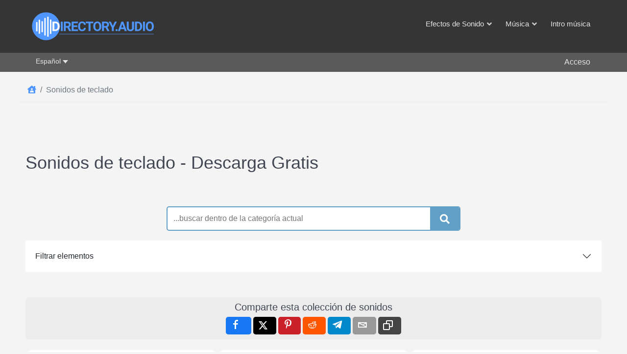

--- FILE ---
content_type: text/html; charset=utf-8
request_url: https://directory.audio/es/collection/95-keyboard-typing-sounds
body_size: 17189
content:
                    <!DOCTYPE html>
<html prefix="og: http://ogp.me/ns# fb: http://ogp.me/ns/fb#" lang="es-ES" dir="ltr">
        <head>
    
            <meta name="viewport" content="width=device-width, initial-scale=1.0">
        <meta http-equiv="X-UA-Compatible" content="IE=edge" />
        

                <link rel="icon" type="image/x-icon" href="/images/Logos/Directory-Audio-favicon.png" />
        
                <link rel="apple-touch-icon" sizes="180x180" href="/images/Logos/Directory-Audio-favicon.png">
        <link rel="icon" sizes="192x192" href="/images/Logos/Directory-Audio-favicon.png">
            
         <meta charset="utf-8">
	<meta name="description" content="Una coleccion gratuita de Sonidos de teclado  para sus proyectos de audio y video, Youtube, Vimeo, TikTok, podcasts y otros. Descargas gratuitas de archivos MP3/WAV creadas bajo Creative Commons.">
	<meta name="generator" content="Joomla! - Open Source Content Management">
	<title>Sonidos de teclado - Descarga Gratis</title>
	<link href="/es/collection/95-keyboard-typing-sounds" rel="canonical">
	<link href="https://directory.audio/collection/95-keyboard-typing-sounds" rel="alternate" hreflang="en-GB">
	<link href="https://directory.audio/es/collection/95-keyboard-typing-sounds" rel="alternate" hreflang="es-ES">
	<link href="https://directory.audio/fr/collection/95-keyboard-typing-sounds" rel="alternate" hreflang="fr-FR">
	<link href="https://directory.audio/de/collection/95-keyboard-typing-sounds" rel="alternate" hreflang="de-DE">
	<link href="https://directory.audio/it/collection/95-keyboard-typing-sounds" rel="alternate" hreflang="it-IT">
	<link href="https://directory.audio/ru/collection/95-keyboard-typing-sounds" rel="alternate" hreflang="ru-RU">
	<link href="/favicon.ico" rel="icon" type="image/vnd.microsoft.icon">

    <link href="/templates/g5_helium/css/mod_languages/template.min.css?97adf34f02e0b8952575374d37408de2" rel="stylesheet" />
	<link href="/media/vendor/joomla-custom-elements/css/joomla-alert.min.css?0.2.0" rel="stylesheet" />
	<link href="/components/com_flexicontent/librairies/select2/select2.css?3.5.4" rel="stylesheet" />
	<link href="/media/jlexreview/assets/espace_style.min.css?v=5.1.3" rel="stylesheet" />
	<link href="/media/plg_system_jcepro/site/css/content.min.css?86aa0286b6232c4a5b58f892ce080277" rel="stylesheet" />
	<link href="/plugins/system/ampz/ampz/css/ampz.min.css" rel="stylesheet" />
	<link href="/media/sourcecoast/css/common.css" rel="stylesheet" />
	<link href="/media/sourcecoast/themes/sclogin/directory_audio.css" rel="stylesheet" />
	<link href="/media/gantry5/engines/nucleus/css-compiled/nucleus.css" rel="stylesheet" />
	<link href="/templates/g5_helium/custom/css-compiled/helium_38.css" rel="stylesheet" />
	<link href="/media/gantry5/engines/nucleus/css-compiled/bootstrap5.css" rel="stylesheet" />
	<link href="/media/system/css/joomla-fontawesome.min.css" rel="stylesheet" />
	<link href="/media/system/css/debug.css" rel="stylesheet" />
	<link href="/templates/g5_helium/custom/css/font-awesome5-all.min.css" rel="stylesheet" />
	<link href="/templates/g5_helium/custom/css-compiled/helium-joomla_38.css" rel="stylesheet" />
	<link href="/templates/g5_helium/custom/css-compiled/custom_38.css" rel="stylesheet" />
	<style>
        #ampz_inline_mobile { background-color: #ffffff }
        @media (min-width: 500px) {
            #ampz_inline_mobile {
                display: none !important;
            }
        }
        @media (max-width: 500px) {
            #ampz_inline_mobile {
                display: block !important;
            }
        }</style>
	<style>.mfp-content ul li a {
                border-radius: 5px;
                -moz-border-radius: 5px;
                -webkit-border-radius: 5px;

            }</style>

    <script type="application/json" class="joomla-script-options new">{"joomla.jtext":{"FLEXI_FORM_IS_BEING_SUBMITTED":"Se est\u00e1 enviando el formulario...","FLEXI_LOADING":"cargando","FLEXI_NOT_AN_IMAGE_FILE":"FLEXI_NOT_AN_IMAGE_FILE","FLEXI_IMAGE":"Imagen","FLEXI_LOADING_IMAGES":"FLEXI_LOADING_IMAGES","FLEXI_THUMBNAILS":"FLEXI_THUMBNAILS","FLEXI_NO_ITEMS_SELECTED":"FLEXI_NO_ITEMS_SELECTED","FLEXI_ARE_YOU_SURE":"FLEXI_ARE_YOU_SURE","FLEXI_APPLYING_FILTERING":"Aplicando Filtros","FLEXI_TYPE_TO_LIST":"...buscar dentro de la categor\u00eda actual","FLEXI_TYPE_TO_FILTER":" ... escribe para filtrar","FLEXI_UPDATING_CONTENTS":"Actualizando contenidos...","PLG_FLEXICONTENT_FIELDS_MEDIAFILE_RESPONSE_PARSING_FAILED":"PLG_FLEXICONTENT_FIELDS_MEDIAFILE_RESPONSE_PARSING_FAILED","PLG_FLEXICONTENT_FIELDS_MEDIAFILE_FILE_NOT_FOUND":"PLG_FLEXICONTENT_FIELDS_MEDIAFILE_FILE_NOT_FOUND","ERROR":"Error","MESSAGE":"Mensaje","NOTICE":"Aviso","WARNING":"Advertencia","JCLOSE":"Cerrar","JOK":"OK","JOPEN":"Abrir"},"bootstrap.accordion":{"#fcfilter_form_slider_cat_tags":{"toggle":true,"isJoomla":true}},"bootstrap.dropdown":{".dropdown-toggle":{"flip":true,"boundary":"scrollParent","reference":"toggle","display":"dynamic","popperConfig":true}},"bootstrap.modal":{"#login-modal-360":{"keyboard":true,"focus":true}},"system.paths":{"root":"","rootFull":"https:\/\/directory.audio\/","base":"","baseFull":"https:\/\/directory.audio\/"},"csrf.token":"9cbfa5cdd7c7817b27b4c8f21a16570d"}</script>
	<script src="/media/system/js/core.min.js?37ffe4186289eba9c5df81bea44080aff77b9684"></script>
	<script src="/media/vendor/bootstrap/js/bootstrap-es5.min.js?5.3.2" nomodule defer></script>
	<script src="/media/system/js/messages-es5.min.js?c29829fd2432533d05b15b771f86c6637708bd9d" nomodule defer></script>
	<script src="/media/vendor/jquery/js/jquery.min.js?3.7.1"></script>
	<script src="/media/legacy/js/jquery-noconflict.min.js?647005fc12b79b3ca2bb30c059899d5994e3e34d"></script>
	<script src="/media/vendor/bootstrap/js/collapse.min.js?5.3.2" type="module"></script>
	<script src="/media/vendor/bootstrap/js/dropdown.min.js?5.3.2" type="module"></script>
	<script src="/media/mod_menu/js/menu-es5.min.js?97adf34f02e0b8952575374d37408de2" nomodule defer></script>
	<script src="/media/system/js/fields/passwordview.min.js?7a48811dc5605f94fa90513f34bc7b5c54e91043" defer></script>
	<script src="/media/vendor/bootstrap/js/modal.min.js?5.3.2" type="module"></script>
	<script src="/media/system/js/messages.min.js?7f7aa28ac8e8d42145850e8b45b3bc82ff9a6411" type="module"></script>
	<script src="/components/com_flexicontent/librairies/jquery/js/jquery-ui-1.13.1/jquery-ui.min.js"></script>
	<script src="/components/com_flexicontent/assets/js/flexi-lib.js?424b6143824f281d99aa0a8073c3f7e7"></script>
	<script src="/components/com_flexicontent/librairies/select2/select2.min.js?3.5.4"></script>
	<script src="/components/com_flexicontent/librairies/select2/select2.sortable.js?3.5.4"></script>
	<script src="/components/com_flexicontent/librairies/select2/select2_locale_es.js?3.5.4"></script>
	<script src="/components/com_flexicontent/assets/js/tmpl-common.js?424b6143824f281d99aa0a8073c3f7e7"></script>
	<script src="/plugins/flexicontent_fields/mediafile/js/wavesurfer.min.js"></script>
	<script src="/plugins/flexicontent_fields/mediafile/js/view.js?424b6143824f281d99aa0a8073c3f7e7"></script>
	<script src="/media/jlexreview/assets/script.min.js?v=5.9.3"></script>
	<script src="/plugins/system/ampz/ampz/js/ampz.min.js"></script>
	<script src="/components/com_jfbconnect/includes/jfbconnect.js?v=6"></script>
	<script type="application/ld+json">{"@context":"https:\/\/schema.org","@type":"BreadcrumbList","itemListElement":[{"@type":"ListItem","position":1,"item":{"@id":"https:\/\/directory.audio\/es\/","name":"Home"}},{"@type":"ListItem","position":2,"item":{"name":"Sonidos de teclado"}}]}</script>
	<script>
				var jbase_url_fc = "https:\/\/directory.audio\/";
				var jroot_url_fc = "https:\/\/directory.audio\/";
				var jclient_path_fc = "";
			</script>
	<script>
					var fc_sef_lang = 'en';
					var fc_root_uri = '';
					var fc_base_uri = '';
					var FC_URL_VARS = [];
				</script>
	<script>
					jQuery( document ).ready(function() {
						jQuery("body").prepend('\
							<div id="fc_filter_form_blocker" style="display: none;">\
								<div class="fc_blocker_overlay" style="background-color: rgba(0, 0, 0, 0.3);"></div>\
								<div class="fc_blocker_content" style="background-color: rgba(255, 255, 255, 1); color: rgba(0, 0, 0, 1);">\
									<div class="fc_blocker_logo" style="opacity: 1.00;" ><img src="https://directory.audio/images/Logos/Directory-Audio-Logo-Filter.png" alt="FLEXI_APPLYING_FILTERING"></div>\
									<div class="fc_blocker_mssg" style="" >Aplicando Filtros</div>\
									<div class="fc_blocker_bar"><div style="background-color: rgba(97, 158, 198, 1);"></div></div>\
								</div>\
							</div>\
						');
					});
				</script>
	<script>
				if (typeof jQuery.fn.chosen == 'function') {
					jQuery.fn.chosen_fc = jQuery.fn.chosen;
					jQuery.fn.chosen = function(){
						var args = arguments;
						var result;
						jQuery(this).each(function() {
							if (jQuery(this).hasClass('use_select2_lib') || jQuery(this).hasClass('fc_no_js_attach')) return;
							result = jQuery(this).chosen_fc(args);
						});
						return result;
					};
				}
				
					jQuery(document).ready(function()
					{
						window.skip_select2_js = 0;
						fc_attachSelect2('body');
					});
				</script>
	<script>
			jQuery(document).ready(function()
			{
				audio_spectrum_conf['audio_files'] = [];
				audio_spectrum_conf['audio_files']['waveColor'] = '#619fc7';
				audio_spectrum_conf['audio_files']['progressColor'] = '#d0d0d0';
				audio_spectrum_conf['audio_files']['cursorColor'] = '#d0d0d0';
				audio_spectrum_conf['audio_files']['cursorWidth'] = '2';

				new fc_Waveform_LazyLoad(
					document.getElementsByTagName('body')[0], {
						rootMargin: '0px 0px',
						threshold: 0.25
					});
			});
			</script>
	<script>
	fcview_mediafile_base_url['audio_files'] = '/media/fc_local_media';

	</script>
	<script>var baseUrl="/index.php?option=com_jlexreview";</script>
	<script>
		jQuery(document).ready(function()
		{
			jQuery('#adminForm_19_duration_val1').attr('placeholder', 'desde en seg');
			jQuery('#adminForm_19_duration_val2').attr('placeholder', 'a en seg');
		});
		</script>
	<script>
	jQuery(document).ready(function() {
		jQuery('.search-front-end button').attr('form', 'adminForm');
		jQuery('.search-front-end').prepend(jQuery('.fc_filter_buttons_box').html());
		jQuery('.fc_filter_text_search .fc_filter_label').hide();
		jQuery('.search-front-end .reset-button').css({display: 'none'});
		jQuery('.fc_filter_text_search .fc_filter_html input').attr('form', 'adminForm');
		jQuery('.fc_filter_text_search').css({position:'relative'}).prependTo('.search-front-end');
		let box = jQuery('.fc_filter_media_properties_box');
		box.children().addClass('fc_filter_line');
		box.children().insertBefore(box.parent().parent());
		box.parent().parent().remove();
	});
</script>
	<script>
			jQuery(document).ready(function() {
				var form=document.getElementById("adminForm");
				if (!!form)
				{
					jQuery(form.elements).filter("input:not(.fc_autosubmit_exclude):not(.select2-input), select:not(.fc_autosubmit_exclude)").on("change", function() {
						adminFormPrepare(form, 1);
					});
					jQuery(form).attr("data-fc-autosubmit", "1");
				}
			});
		
			jQuery(document).ready(function() {
				jQuery("#adminForm .fc_button.button_reset").on("click", function() {
					jQuery("#adminForm_filter_box .use_select2_lib").select2("val", "");
				});
			});
		</script>
	<script>
	(function($) {
		$(document).ready(function ()
		{
			$('#fcfilter_form_slider_cat_tags').on('shown', function ()
			{
				var active_slides = fclib_getCookie('fc_active_TabSlidePage');
				try { active_slides = JSON.parse(active_slides); } catch(e) { active_slides = {}; }

				active_slides['fcfilter_form_slider_cat_tags'] = $('#fcfilter_form_slider_cat_tags .in').attr('id');
				fclib_setCookie('fc_active_TabSlidePage', JSON.stringify(active_slides), 7);
				//window.console.log(JSON.stringify(active_slides));
			});

			$('#fcfilter_form_slider_cat_tags').on('hidden', function ()
			{
				var active_slides = fclib_getCookie('fc_active_TabSlidePage');
				try { active_slides = JSON.parse(active_slides); } catch(e) { active_slides = {}; }

				active_slides['fcfilter_form_slider_cat_tags'] = null;
				fclib_setCookie('fc_active_TabSlidePage', JSON.stringify(active_slides), 7);
				//window.console.log(JSON.stringify(active_slides));
			});

			var active_slides = fclib_getCookie('fc_active_TabSlidePage');
			try { active_slides = JSON.parse(active_slides); } catch(e) { active_slides = {}; }

			// Hide default active slide
			$('#fcfilter_form_slider_cat_tags .collapse').removeClass('in');

			if (!!active_slides['fcfilter_form_slider_cat_tags'])
			{
				// Show the last active slide
				$('#' + active_slides['fcfilter_form_slider_cat_tags']).addClass('in');
			}
		});
	})(jQuery);
	</script>
	<script>
		var fc_validateOnSubmitForm = 1;
	</script>
	<script>var ampzSettings = {"ampzCounts":"","ampzNetworks":["facebook","twitter","pinterest","reddit","telegram","email","copy"],"ampzEntranceDelay":"0s","ampzEntranceDelayMobile":"0s","ampzMobileOnlyButtons":"","ampzMobileWidth":"500","ampzFlyinEntranceEffect":"ampz_flyin_right bounceInUp","ampzThresholdTotalShares":"0","ampzBaseUrl":"https:\/\/directory.audio\/","ampzShareUrl":"https%3A%2F%2Fdirectory.audio%2Fes%2Fcollection%2F95-keyboard-typing-sounds","ampzOpenInNewTab":"","ampzFbAT":"0","ampzCacheLifetime":"0","ampzCachedCounts":"","ampzFlyInTriggerBottom":"1","ampzFlyInTriggerTime":"","ampzFlyInTriggerTimeSeconds":"10000","ampzActiveComponent":"com_flexicontent","ampzFlyInDisplayMobile":"","ampzInlineDisplayMobile":"","ampzInlineDisableExpandOnHover":"1","ampzSidebarDisplayMobile":"","ampzFlyInCookieType":"never","ampzFlyInCookieDuration":"5","ampzSideBarVisibility":"inline","ampzMobileVisibility":"inline","ampzSideBarStartClosed":""};</script>
	<!--[if IE 8]>
				<link href="/components/com_flexicontent/assets/css/ie8.css?424b6143824f281d99aa0a8073c3f7e7" rel="stylesheet" />
				<![endif]-->
	<link href="https://directory.audio/collection/95-keyboard-typing-sounds" rel="alternate" hreflang="x-default">
	<script type="text/javascript">jfbc.base = 'https://directory.audio/';
jfbc.return_url = 'L2VzL2NvbGxlY3Rpb24vOTUta2V5Ym9hcmQtdHlwaW5nLXNvdW5kcw==';
jfbc.token = '9cbfa5cdd7c7817b27b4c8f21a16570d';
jfbc.login.logout_facebook = false;
jfbc.login.scope = 'email';
jfbc.login.show_modal = '0';
jfbc.login.use_popup = false;
jfbc.login.auto = '1';
jfbc.login.logged_in = false;
jfbc.init();
</script>
	<meta property="og:title" content="Sonidos de teclado - Descarga Gratis"/><meta property="og:description" content="Una coleccion gratuita de Sonidos de teclado  para sus proyectos de audio y video, Youtube, Vimeo, TikTok, podcasts y otros. Descargas gratuitas de archivos MP3/WAV creadas bajo Creative Commons."/><meta property="og:type" content="website"/><meta property="fb:app_id" content="423450787080258"/><meta property="og:locale" content="es_es"/><meta property="og:site_name" content="Directory.Audio"/>
	
	

    
                    <meta property="og:image"              content="https://directory.audio/images/Directory-Audio-512.png" />
<!-- Matomo -->
<script>
  var _paq = window._paq = window._paq || [];
  /* tracker methods like "setCustomDimension" should be called before "trackPageView" */
  _paq.push(['trackPageView']);
  _paq.push(['enableLinkTracking']);
  (function() {
    var u="//domain00.ru/matomo/";
    _paq.push(['setTrackerUrl', u+'matomo.php']);
    _paq.push(['setSiteId', '6']);
    var d=document, g=d.createElement('script'), s=d.getElementsByTagName('script')[0];
    g.async=true; g.src=u+'matomo.js'; s.parentNode.insertBefore(g,s);
  })();
</script>
<!-- End Matomo Code -->
            
</head>

    <body class="tagid-95 cat-layout-tags gantry g-helium-style site com_flexicontent view-category layout-tags no-task dir-ltr itemid-834 outline-38 g-offcanvas-left g-default g-style-preset1"><script type="text/javascript">
  
  window.fbAsyncInit = function() {
    FB.init({version: 'v18.0',appId: '423450787080258', status: true, cookie: true, xfbml: false});
FB.Event.subscribe('comment.create', jfbc.social.facebook.comment.create);
FB.Event.subscribe('comment.remove', jfbc.social.facebook.comment.remove);
jfbc.social.googleAnalytics.trackFacebook();
FB.Event.subscribe('auth.authResponseChange', function(response) {jfbc.login.facebook_onlogin();});
  };
  (function(d, s, id){
     var js, fjs = d.getElementsByTagName(s)[0];
     if (d.getElementById(id)) {return;}
     js = d.createElement(s); js.id = id;
     js.src = "//connect.facebook.net/es_ES/sdk.js";
     fjs.parentNode.insertBefore(js, fjs);
   }(document, 'script', 'facebook-jssdk'));
</script>



        
                    

        <div id="g-offcanvas"  data-g-offcanvas-swipe="0" data-g-offcanvas-css3="1">
                        <div class="g-grid">                        

        <div class="g-block size-100">
             <div id="mobile-menu-5749-particle" class="g-content g-particle">            <div id="g-mobilemenu-container" data-g-menu-breakpoint="48rem"></div>
            </div>
        </div>
            </div>
                    <div class="g-grid">                        

        <div class="g-block size-100 offcanvasuser">
             <div class="g-content">
                                    <div class="platform-content"><div class=" moduletable user-menu-area">
        <ul class=" da-mod-list">
<li class="item-4478"><span class="mod-menu__heading nav-header hidden">&gt;</span>
</li>	<li class="user-login-button"> 
	<a data-bs-toggle="modal" data-bs-target="#login-modal-360">Acceso</a>
	</li>

</ul>
</div></div>
            
        </div>
        </div>
            </div>
                    <div class="g-grid">                        

        <div class="g-block size-100">
             <div class="g-content">
                                    <div class="platform-content"><div class=" moduletable ">
        <div class="mod-languages">

	<ul class="lang-inline" dir="ltr">
									<li>
			<a href="/collection/95-keyboard-typing-sounds">
							English						</a>
			</li>
											<li class="lang-active">
			<a href="https://directory.audio/es/collection/95-keyboard-typing-sounds">
							Español						</a>
			</li>
											<li>
			<a href="/fr/collection/95-keyboard-typing-sounds">
							Français						</a>
			</li>
											<li>
			<a href="/de/collection/95-keyboard-typing-sounds">
							Deutsch						</a>
			</li>
											<li>
			<a href="/it/collection/95-keyboard-typing-sounds">
							Italiano						</a>
			</li>
											<li>
			<a href="/ru/collection/95-keyboard-typing-sounds">
							Русский						</a>
			</li>
				</ul>

</div>
</div></div>
            
        </div>
        </div>
            </div>
    </div>
        <div id="g-page-surround">
            <div class="g-offcanvas-hide g-offcanvas-toggle" role="navigation" data-offcanvas-toggle aria-controls="g-offcanvas" aria-expanded="false"><i class="fa fa-fw fa-bars"></i></div>                        

                                                        
                <section id="g-navigation">
                <div class="g-container">                                <div class="g-grid">                        

        <div class="g-block size-25">
             <div id="logo-9608-particle" class="g-content g-particle">            <a href="/es/" target="_self" title="" aria-label=""  class="g-logo">
                        <img src="/images/Logos/Directory-Audio-Logo.svg"  alt="" />
            </a>
            </div>
        </div>
                    

        <div class="g-block size-75 floatright">
             <div id="menu-6409-particle" class="g-content g-particle">            <nav class="g-main-nav" data-g-hover-expand="true">
        <ul class="g-toplevel">
                                                                                                                
        
                
        
                
        
        <li class="g-menu-item g-menu-item-type-component g-menu-item-2320 g-standard  hidden">
                            <a class="g-menu-item-container" href="/es/" title="Inicio">
                                                                <span class="g-menu-item-content">
                                    <span class="g-menu-item-title">Inicio</span>
            
                    </span>
                                                </a>
                                </li>
    
                                                                                                
        
                
        
                
        
        <li class="g-menu-item g-menu-item-type-component g-menu-item-2321 g-parent g-fullwidth g-menu-item-link-parent ">
                            <a class="g-menu-item-container" href="/es/efectos-de-sonido">
                                                                <span class="g-menu-item-content">
                                    <span class="g-menu-item-title">Efectos de Sonido</span>
            
                    </span>
                    <span class="g-menu-parent-indicator" data-g-menuparent=""></span>                            </a>
                                                        <ul class="g-dropdown g-inactive g-fade ">
            <li class="g-dropdown-column">
                        <div class="g-grid">
                        <div class="g-block  size-33-3">
            <ul class="g-sublevel">
                <li class="g-level-1 g-go-back">
                    <a class="g-menu-item-container" href="#" data-g-menuparent=""><span>Back</span></a>
                </li>
                                                                                                                    
        
                
        
                
        
        <li class="g-menu-item g-menu-item-type-component g-menu-item-2343  ">
                            <a class="g-menu-item-container" href="/es/efectos-de-sonido/agua">
                                                                <span class="g-menu-item-content">
                                    <span class="g-menu-item-title">Agua</span>
            
                    </span>
                                                </a>
                                </li>
    
                                                                                                
        
                
        
                
        
        <li class="g-menu-item g-menu-item-type-component g-menu-item-2325  ">
                            <a class="g-menu-item-container" href="/es/efectos-de-sonido/alarmas">
                                                                <span class="g-menu-item-content">
                                    <span class="g-menu-item-title">Alarmas</span>
            
                    </span>
                                                </a>
                                </li>
    
                                                                                                
        
                
        
                
        
        <li class="g-menu-item g-menu-item-type-component g-menu-item-2326  ">
                            <a class="g-menu-item-container" href="/es/efectos-de-sonido/ambientes">
                                                                <span class="g-menu-item-content">
                                    <span class="g-menu-item-title">Ambientes</span>
            
                    </span>
                                                </a>
                                </li>
    
                                                                                                
        
                
        
                
        
        <li class="g-menu-item g-menu-item-type-component g-menu-item-2327  ">
                            <a class="g-menu-item-container" href="/es/efectos-de-sonido/animales">
                                                                <span class="g-menu-item-content">
                                    <span class="g-menu-item-title">Animales</span>
            
                    </span>
                                                </a>
                                </li>
    
                                                                                                
        
                
        
                
        
        <li class="g-menu-item g-menu-item-type-component g-menu-item-2344  ">
                            <a class="g-menu-item-container" href="/es/efectos-de-sonido/armas">
                                                                <span class="g-menu-item-content">
                                    <span class="g-menu-item-title">Armas</span>
            
                    </span>
                                                </a>
                                </li>
    
                                                                                                
        
                
        
                
        
        <li class="g-menu-item g-menu-item-type-component g-menu-item-2334  ">
                            <a class="g-menu-item-container" href="/es/efectos-de-sonido/casa">
                                                                <span class="g-menu-item-content">
                                    <span class="g-menu-item-title">Casa</span>
            
                    </span>
                                                </a>
                                </li>
    
                                                                                                
        
                
        
                
        
        <li class="g-menu-item g-menu-item-type-component g-menu-item-2339  ">
                            <a class="g-menu-item-container" href="/es/efectos-de-sonido/ciencia-ficcion">
                                                                <span class="g-menu-item-content">
                                    <span class="g-menu-item-title">Ciencia Ficción</span>
            
                    </span>
                                                </a>
                                </li>
    
                                                                                                
        
                
        
                
        
        <li class="g-menu-item g-menu-item-type-component g-menu-item-2345  ">
                            <a class="g-menu-item-container" href="/es/efectos-de-sonido/clima">
                                                                <span class="g-menu-item-content">
                                    <span class="g-menu-item-title">Clima</span>
            
                    </span>
                                                </a>
                                </li>
    
    
            </ul>
        </div>
                <div class="g-block  size-33-3">
            <ul class="g-sublevel">
                <li class="g-level-1 g-go-back">
                    <a class="g-menu-item-container" href="#" data-g-menuparent=""><span>Back</span></a>
                </li>
                                                                                                                    
        
                
        
                
        
        <li class="g-menu-item g-menu-item-type-component g-menu-item-2333  ">
                            <a class="g-menu-item-container" href="/es/efectos-de-sonido/de-terror">
                                                                <span class="g-menu-item-content">
                                    <span class="g-menu-item-title">De Terror</span>
            
                    </span>
                                                </a>
                                </li>
    
                                                                                                
        
                
        
                
        
        <li class="g-menu-item g-menu-item-type-component g-menu-item-2340  ">
                            <a class="g-menu-item-container" href="/es/efectos-de-sonido/deportes">
                                                                <span class="g-menu-item-content">
                                    <span class="g-menu-item-title">Deportes</span>
            
                    </span>
                                                </a>
                                </li>
    
                                                                                                
        
                
        
                
        
        <li class="g-menu-item g-menu-item-type-component g-menu-item-2328  ">
                            <a class="g-menu-item-container" href="/es/efectos-de-sonido/dibujos-animados">
                                                                <span class="g-menu-item-content">
                                    <span class="g-menu-item-title">Dibujos Animados</span>
            
                    </span>
                                                </a>
                                </li>
    
                                                                                                
        
                
        
                
        
        <li class="g-menu-item g-menu-item-type-component g-menu-item-2332  ">
                            <a class="g-menu-item-container" href="/es/efectos-de-sonido/diseno-de-ruido">
                                                                <span class="g-menu-item-content">
                                    <span class="g-menu-item-title">Diseño de Ruido</span>
            
                    </span>
                                                </a>
                                </li>
    
                                                                                                
        
                
        
                
        
        <li class="g-menu-item g-menu-item-type-component g-menu-item-2331  ">
                            <a class="g-menu-item-container" href="/es/efectos-de-sonido/emergencia">
                                                                <span class="g-menu-item-content">
                                    <span class="g-menu-item-title">Emergencia</span>
            
                    </span>
                                                </a>
                                </li>
    
                                                                                                
        
                
        
                
        
        <li class="g-menu-item g-menu-item-type-component g-menu-item-2335  ">
                            <a class="g-menu-item-container" href="/es/efectos-de-sonido/gente">
                                                                <span class="g-menu-item-content">
                                    <span class="g-menu-item-title">Gente</span>
            
                    </span>
                                                </a>
                                </li>
    
                                                                                                
        
                
        
                
        
        <li class="g-menu-item g-menu-item-type-component g-menu-item-2341  ">
                            <a class="g-menu-item-container" href="/es/efectos-de-sonido/herramientas">
                                                                <span class="g-menu-item-content">
                                    <span class="g-menu-item-title">Herramientas</span>
            
                    </span>
                                                </a>
                                </li>
    
                                                                                                
        
                
        
                
        
        <li class="g-menu-item g-menu-item-type-component g-menu-item-3603  ">
                            <a class="g-menu-item-container" href="/es/efectos-de-sonido/infografia">
                                                                <span class="g-menu-item-content">
                                    <span class="g-menu-item-title">Infografía</span>
            
                    </span>
                                                </a>
                                </li>
    
    
            </ul>
        </div>
                <div class="g-block  size-33-3">
            <ul class="g-sublevel">
                <li class="g-level-1 g-go-back">
                    <a class="g-menu-item-container" href="#" data-g-menuparent=""><span>Back</span></a>
                </li>
                                                                                                                    
        
                
        
                
        
        <li class="g-menu-item g-menu-item-type-component g-menu-item-2337  ">
                            <a class="g-menu-item-container" href="/es/efectos-de-sonido/sonidos-musicales">
                                                                <span class="g-menu-item-content">
                                    <span class="g-menu-item-title">Instrumentos musicales</span>
            
                    </span>
                                                </a>
                                </li>
    
                                                                                                
        
                
        
                
        
        <li class="g-menu-item g-menu-item-type-component g-menu-item-2336  ">
                            <a class="g-menu-item-container" href="/es/efectos-de-sonido/impactos">
                                                                <span class="g-menu-item-content">
                                    <span class="g-menu-item-title">Impactos</span>
            
                    </span>
                                                </a>
                                </li>
    
                                                                                                
        
                
        
                
        
        <li class="g-menu-item g-menu-item-type-component g-menu-item-3515  ">
                            <a class="g-menu-item-container" href="/es/efectos-de-sonido/interfaz-ui">
                                                                <span class="g-menu-item-content">
                                    <span class="g-menu-item-title">Interfaz (UI)</span>
            
                    </span>
                                                </a>
                                </li>
    
                                                                                                
        
                
        
                
        
        <li class="g-menu-item g-menu-item-type-component g-menu-item-2338  ">
                            <a class="g-menu-item-container" href="/es/efectos-de-sonido/oficina">
                                                                <span class="g-menu-item-content">
                                    <span class="g-menu-item-title">Oficina</span>
            
                    </span>
                                                </a>
                                </li>
    
                                                                                                
        
                
        
                
        
        <li class="g-menu-item g-menu-item-type-component g-menu-item-2330  ">
                            <a class="g-menu-item-container" href="/es/efectos-de-sonido/puertas">
                                                                <span class="g-menu-item-content">
                                    <span class="g-menu-item-title">Puertas</span>
            
                    </span>
                                                </a>
                                </li>
    
                                                                                                
        
                
        
                
        
        <li class="g-menu-item g-menu-item-type-component g-menu-item-3519  ">
                            <a class="g-menu-item-container" href="/es/efectos-de-sonido/ruido-de-color">
                                                                <span class="g-menu-item-content">
                                    <span class="g-menu-item-title">Ruido de Color y tonos</span>
            
                    </span>
                                                </a>
                                </li>
    
                                                                                                
        
                
        
                
        
        <li class="g-menu-item g-menu-item-type-component g-menu-item-2329  ">
                            <a class="g-menu-item-container" href="/es/efectos-de-sonido/transicion-y-movimiento">
                                                                <span class="g-menu-item-content">
                                    <span class="g-menu-item-title">Transición y Movimiento</span>
            
                    </span>
                                                </a>
                                </li>
    
                                                                                                
        
                
        
                
        
        <li class="g-menu-item g-menu-item-type-component g-menu-item-2342  ">
                            <a class="g-menu-item-container" href="/es/efectos-de-sonido/transporte">
                                                                <span class="g-menu-item-content">
                                    <span class="g-menu-item-title">Transporte</span>
            
                    </span>
                                                </a>
                                </li>
    
    
            </ul>
        </div>
            </div>

            </li>
        </ul>
            </li>
    
                                                                                                
        
                
        
                
        
        <li class="g-menu-item g-menu-item-type-component g-menu-item-2322 g-parent g-fullwidth g-menu-item-link-parent ">
                            <a class="g-menu-item-container" href="/es/musica-gratis">
                                                                <span class="g-menu-item-content">
                                    <span class="g-menu-item-title">Música</span>
            
                    </span>
                    <span class="g-menu-parent-indicator" data-g-menuparent=""></span>                            </a>
                                                        <ul class="g-dropdown g-inactive g-fade ">
            <li class="g-dropdown-column">
                        <div class="g-grid">
                        <div class="g-block  size-33-3">
            <ul class="g-sublevel">
                <li class="g-level-1 g-go-back">
                    <a class="g-menu-item-container" href="#" data-g-menuparent=""><span>Back</span></a>
                </li>
                                                                                                                    
        
                
        
                
        
        <li class="g-menu-item g-menu-item-type-component g-menu-item-2346  ">
                            <a class="g-menu-item-container" href="/es/musica-gratis/alternativa-y-punk">
                                                                <span class="g-menu-item-content">
                                    <span class="g-menu-item-title">Alternativa y Punk</span>
            
                    </span>
                                                </a>
                                </li>
    
                                                                                                
        
                
        
                
        
        <li class="g-menu-item g-menu-item-type-component g-menu-item-2347  ">
                            <a class="g-menu-item-container" href="/es/musica-gratis/ambiente">
                                                                <span class="g-menu-item-content">
                                    <span class="g-menu-item-title">Ambiente</span>
            
                    </span>
                                                </a>
                                </li>
    
                                                                                                
        
                
        
                
        
        <li class="g-menu-item g-menu-item-type-component g-menu-item-2353  ">
                            <a class="g-menu-item-container" href="/es/musica-gratis/baile-y-electronica">
                                                                <span class="g-menu-item-content">
                                    <span class="g-menu-item-title">Baile y Electrónica</span>
            
                    </span>
                                                </a>
                                </li>
    
                                                                                                
        
                
        
                
        
        <li class="g-menu-item g-menu-item-type-component g-menu-item-2349  ">
                            <a class="g-menu-item-container" href="/es/musica-gratis/cinematica">
                                                                <span class="g-menu-item-content">
                                    <span class="g-menu-item-title">Cinematográfica</span>
            
                    </span>
                                                </a>
                                </li>
    
                                                                                                
        
                
        
                
        
        <li class="g-menu-item g-menu-item-type-component g-menu-item-2350  ">
                            <a class="g-menu-item-container" href="/es/musica-gratis/clasica">
                                                                <span class="g-menu-item-content">
                                    <span class="g-menu-item-title">Clásica</span>
            
                    </span>
                                                </a>
                                </li>
    
    
            </ul>
        </div>
                <div class="g-block  size-33-3">
            <ul class="g-sublevel">
                <li class="g-level-1 g-go-back">
                    <a class="g-menu-item-container" href="#" data-g-menuparent=""><span>Back</span></a>
                </li>
                                                                                                                    
        
                
        
                
        
        <li class="g-menu-item g-menu-item-type-component g-menu-item-2351  ">
                            <a class="g-menu-item-container" href="/es/musica-gratis/corporativa">
                                                                <span class="g-menu-item-content">
                                    <span class="g-menu-item-title">Corporativa</span>
            
                    </span>
                                                </a>
                                </li>
    
                                                                                                
        
                
        
                
        
        <li class="g-menu-item g-menu-item-type-component g-menu-item-2352  ">
                            <a class="g-menu-item-container" href="/es/musica-gratis/country-folk">
                                                                <span class="g-menu-item-content">
                                    <span class="g-menu-item-title">Country &amp; Folk</span>
            
                    </span>
                                                </a>
                                </li>
    
                                                                                                
        
                
        
                
        
        <li class="g-menu-item g-menu-item-type-component g-menu-item-2354  ">
                            <a class="g-menu-item-container" href="/es/musica-gratis/hip-hop-y-rap">
                                                                <span class="g-menu-item-content">
                                    <span class="g-menu-item-title">Hip Hop y Rap</span>
            
                    </span>
                                                </a>
                                </li>
    
                                                                                                
        
                
        
                
        
        <li class="g-menu-item g-menu-item-type-component g-menu-item-2356  ">
                            <a class="g-menu-item-container" href="/es/musica-gratis/jazz-y-blues">
                                                                <span class="g-menu-item-content">
                                    <span class="g-menu-item-title">Jazz y Blues</span>
            
                    </span>
                                                </a>
                                </li>
    
                                                                                                
        
                
        
                
        
        <li class="g-menu-item g-menu-item-type-component g-menu-item-2348  ">
                            <a class="g-menu-item-container" href="/es/musica-gratis/ninos">
                                                                <span class="g-menu-item-content">
                                    <span class="g-menu-item-title">Niños</span>
            
                    </span>
                                                </a>
                                </li>
    
    
            </ul>
        </div>
                <div class="g-block  size-33-3">
            <ul class="g-sublevel">
                <li class="g-level-1 g-go-back">
                    <a class="g-menu-item-container" href="#" data-g-menuparent=""><span>Back</span></a>
                </li>
                                                                                                                    
        
                
        
                
        
        <li class="g-menu-item g-menu-item-type-component g-menu-item-2355  ">
                            <a class="g-menu-item-container" href="/es/musica-gratis/festiva">
                                                                <span class="g-menu-item-content">
                                    <span class="g-menu-item-title">Festiva</span>
            
                    </span>
                                                </a>
                                </li>
    
                                                                                                
        
                
        
                
        
        <li class="g-menu-item g-menu-item-type-component g-menu-item-2357  ">
                            <a class="g-menu-item-container" href="/es/musica-gratis/pop">
                                                                <span class="g-menu-item-content">
                                    <span class="g-menu-item-title">Pop</span>
            
                    </span>
                                                </a>
                                </li>
    
                                                                                                
        
                
        
                
        
        <li class="g-menu-item g-menu-item-type-component g-menu-item-2358  ">
                            <a class="g-menu-item-container" href="/es/musica-gratis/r-b-soul">
                                                                <span class="g-menu-item-content">
                                    <span class="g-menu-item-title">R&amp;B &amp; Soul</span>
            
                    </span>
                                                </a>
                                </li>
    
                                                                                                
        
                
        
                
        
        <li class="g-menu-item g-menu-item-type-component g-menu-item-2359  ">
                            <a class="g-menu-item-container" href="/es/musica-gratis/reggae">
                                                                <span class="g-menu-item-content">
                                    <span class="g-menu-item-title">Reggae</span>
            
                    </span>
                                                </a>
                                </li>
    
                                                                                                
        
                
        
                
        
        <li class="g-menu-item g-menu-item-type-component g-menu-item-2360  ">
                            <a class="g-menu-item-container" href="/es/musica-gratis/rock">
                                                                <span class="g-menu-item-content">
                                    <span class="g-menu-item-title">Rock</span>
            
                    </span>
                                                </a>
                                </li>
    
    
            </ul>
        </div>
            </div>

            </li>
        </ul>
            </li>
    
                                                                                                
        
                
        
                
        
        <li class="g-menu-item g-menu-item-type-component g-menu-item-2323 g-standard  ">
                            <a class="g-menu-item-container" href="/es/intro-musica">
                                                                <span class="g-menu-item-content">
                                    <span class="g-menu-item-title">Intro música</span>
            
                    </span>
                                                </a>
                                </li>
    
    
        </ul>
    </nav>
            </div>
        </div>
            </div>
            </div>
        
    </section>
                                                    
                <header id="g-header" class="hidden-phone">
                <div class="g-container">                                <div class="g-grid">                        

        <div class="g-block size-20">
             <div class="g-content">
                                    <div class="platform-content"><div class=" moduletable  lang-switcher-dsk">
        <div class="mod-languages">
    <p class="visually-hidden" id="language_picker_des_243">Seleccione su idioma</p>


        <div class="mod-languages__select btn-group">
                                                        <button id="language_btn_243" type="button" data-bs-toggle="dropdown" class="btn btn-secondary dropdown-toggle" aria-haspopup="listbox" aria-labelledby="language_picker_des_243 language_btn_243" aria-expanded="false">
                                        Español                </button>
                                                                                                            <ul aria-labelledby="language_picker_des_243" class="lang-block dropdown-menu">

                                                <li>
                    <a  href="/en/collection/95-keyboard-typing-sounds">
                                                English                    </a>
                </li>
                                                                            <li class="lang-active">
                    <a aria-current="true"  href="https://directory.audio/es/collection/95-keyboard-typing-sounds">
                                                Español                    </a>
                </li>
                                                            <li>
                    <a  href="/fr/collection/95-keyboard-typing-sounds">
                                                Français                    </a>
                </li>
                                                            <li>
                    <a  href="/de/collection/95-keyboard-typing-sounds">
                                                Deutsch                    </a>
                </li>
                                                            <li>
                    <a  href="/it/collection/95-keyboard-typing-sounds">
                                                Italiano                    </a>
                </li>
                                                            <li>
                    <a  href="/ru/collection/95-keyboard-typing-sounds">
                                                Русский                    </a>
                </li>
                            </ul>
    </div>

</div>
</div></div>
            
        </div>
        </div>
                    

        <div class="g-block size-80 top-user-menu">
             <div class="g-content">
                                    <div class="platform-content"><div class=" moduletable user-menu-area">
        <ul class=" da-mod-list">
<li class="item-4478"><span class="mod-menu__heading nav-header hidden">&gt;</span>
</li>	<li class="user-login-button"> 
	<a data-bs-toggle="modal" data-bs-target="#login-modal-360">Acceso</a>
	</li>

</ul>
</div></div>
            
        </div>
        </div>
            </div>
            </div>
        
    </header>
                                    
                                
                
    
                <section id="g-container-main" class="g-wrapper">
                <div class="g-container">                    <div class="g-grid">                        

        <div class="g-block size-100">
             <main id="g-mainbar">
                                        <div class="g-grid">                        

        <div class="g-block size-100">
             <div class="g-content">
                                    <div class="platform-content"><div class="breadcrumbs moduletable ">
        <nav class="mod-breadcrumbs__wrapper" aria-label="Breadcrumbs">
	<ol class="mod-breadcrumbs breadcrumb px-3 py-2">
					<li class="mod-breadcrumbs__divider float-start">
				<span class="divider icon-location icon-fw" aria-hidden="true"></span>
			</li>
		
		<li class="mod-breadcrumbs__item breadcrumb-item"><a href="/es/" class="pathway"><span><span class="fas fa-house-user"></span></span></a></li><li class="mod-breadcrumbs__item breadcrumb-item active"><span>Sonidos de teclado</span></li>	</ol>
	</nav>
</div></div><div class="platform-content"><div class="breadcrumbs moduletable ">
        
<div id="mod-custom411" class="mod-custom custom">
    <div class="center">
<script type="text/javascript">
		if (typeof atAsyncOptions !== 'object') var atAsyncOptions = [];
		atAsyncOptions.push({
			'key': 'c7764b53da6ccd8a0392011f57935457',
			'format': 'js',
			'async': true,
			'container': 'atContainer-c7764b53da6ccd8a0392011f57935457',
			'params': {}
		});
		var script = document.createElement('script');
		script.type = "text/javascript";
		script.async = true;
		script.src = 'http' + (location.protocol === 'https:' ? 's' : '') + '://communicatedsuitcompartment.com/c7764b53da6ccd8a0392011f57935457/invoke.js';
		document.getElementsByTagName('head')[0].appendChild(script);
	</script>
<div id="atContainer-c7764b53da6ccd8a0392011f57935457">&nbsp;</div>
</div></div>
</div></div>
            
        </div>
        </div>
            </div>
                            <div class="g-grid">                        

        <div class="g-block size-100">
             <div class="g-system-messages">
                                            <div id="system-message-container" aria-live="polite"></div>

            
    </div>
        </div>
            </div>
                            <div class="g-grid">                        

        <div class="g-block size-100">
             <div class="g-content">
                                                            <div class="platform-content container"><div class="row"><div class="col"><div id="flexicontent" class="flexicontent  fccategory fccat0 menuitem834" itemscope itemtype="https://schema.org/ItemList">

<!-- BOF buttons -->
	
		
<!-- EOF buttons -->
<!--Custom titles with filters -->
		
	<!--Custom placeholder for range filter -->
		<!--EOF Custom placeholder for range filter -->

<!-- BOF page title -->
		<h1 class="componentheading">
			Sonidos de teclado - Descarga Gratis		</h1>
<!-- EOF page title -->


<!-- BOF Tags description -->

<!-- EOF Tags description -->
<!-- START: ConditionalContent -->
<div id="adscatstop" class="adsblock">
<script async src="https://pagead2.googlesyndication.com/pagead/js/adsbygoogle.js?client=ca-pub-8305329489833827"
	 crossorigin="anonymous"></script>
<!-- directory_category -->
<ins class="adsbygoogle"
	 style="display:block"
	 data-ad-client="ca-pub-8305329489833827"
	 data-alternate-ad-url="https://directory.audio/ads/ads_cats_top.php"
	 data-ad-slot="6777175075"
	 data-ad-format="auto"
	 data-full-width-responsive="true"></ins>
<script>
	 (adsbygoogle = window.adsbygoogle || []).push({});
</script>
</div>
<br>
<!-- END: ConditionalContent -->
<!-- START: ConditionalContent --><!-- END: ConditionalContent -->

<!-- BOF category info -->
<!-- EOF category info -->
	
<!-- BOF sub-categories info -->
<!-- EOF sub-categories info -->
	
<!-- BOF peer-categories info -->
<!-- EOF peer-categories info -->


<!-- BOF item list display -->

	<div class="fcclear"></div>
	<div class="group">
		<div class="search-front-end"></div>

<div class="fcfilter_form_outer fcfilter_form_component">

<div id="fcfilter_form_slider_cat_tags" class="accordion" role="tablist"><div class="accordion-item ">
  <h2 class="accordion-header" id="fcfilter_form_slider_cat_tags_filters_slide-heading">
    <button class="accordion-button  collapsed" type="button" data-bs-toggle="collapse" data-bs-target="#fcfilter_form_slider_cat_tags_filters_slide" aria-expanded="" aria-controls="fcfilter_form_slider_cat_tags_filters_slide" role="tab">
		Filtrar elementos
    </button>
  </h2>
  <div id="fcfilter_form_slider_cat_tags_filters_slide" class="accordion-collapse collapse " aria-labelledby="fcfilter_form_slider_cat_tags_filters_slide-heading"  role="tabpanel">
    <div class="accordion-body">
<form action="/es/collection/95-keyboard-typing-sounds" method="post" id="adminForm" >

<div id="adminForm_filter_box" class="fc_filter_box floattext">

		<fieldset class="fc_filter_set">

			
			
							
				<div class="fc_filter_line fc_filter_text_search fc_odd">
					
					
					<div class="fc_filter_html fc_text_search">
						<input type="text" class="bigsearch fc_text_filter fc_index_complete_simple fc_basic_complete "
							data-txt_ac_lang="es-ES"							data-txt_ac_cid="NA"							data-txt_ac_cids=""							data-txt_ac_usesubs="2"							   placeholder="...buscar dentro de la categoría actual" name="filter"
							   id="adminForm_filter" value="" />
						
											</div>

				</div>

			
			
							
						<div class="fc_filter_line fc_odd fc_filter_id_21" >
							<div class="fc_filter_label 2 fc_label_field_21">Licencia</div>
							<div class="fc_filter_html fc_html_field_21"><select id="adminForm_21_val" name="filter_21"  class="fc_field_filter use_select2_lib" >
	<option value="" selected="selected">- Cualquiera -</option>
	<option value="0">Creative Commons</option>
	<option value="1">Attribution</option>
	<option value="2">Attribution-NonCommercial</option>
</select>

							</div>

						</div>
					
				
						<div class="fc_filter_line fc_even fc_filter_id_19" >
							<div class="fc_filter_html fc_html_field_19"><div class="fc_filter_media_properties_box" style="float:left; width: 100%;">
			<div class="fc_filter_media_property_media_format">
				<div class="fc_filter_label fc_label_field_19_media_format">Tipo de medio</div>
				<div class="fc_filter_html"><select id="adminForm_19_media_format_val" name="filter_19[media_format]"  class="fc_field_filter use_select2_lib" >
	<option value="" selected="selected">- Cualquiera -</option>
	<option value="aiff">aiff</option>
	<option value="mp3">mp3</option>
	<option value="wav">wav</option>
</select>
</div>
			</div>
			
			<div class="fc_filter_media_property_sample_rate">
				<div class="fc_filter_label fc_label_field_19_sample_rate">Frecuencia de muestreo</div>
				<div class="fc_filter_html"><select id="adminForm_19_sample_rate_val" name="filter_19[sample_rate]"  class="fc_field_filter use_select2_lib" >
	<option value="" selected="selected">- Cualquiera -</option>
	<option value="8000">8000</option>
	<option value="11025">11025</option>
	<option value="16000">16000</option>
	<option value="22050">22050</option>
	<option value="24000">24000</option>
	<option value="32000">32000</option>
	<option value="44000">44000</option>
	<option value="44100">44100</option>
	<option value="48000">48000</option>
	<option value="96000">96000</option>
	<option value="192000">192000</option>
</select>
</div>
			</div>
			
			<div class="fc_filter_media_property_duration">
				<div class="fc_filter_label fc_label_field_19_duration">Duración</div>
				<div class="fc_filter_html">
			<div class="fc_filter_element">
				<input name="filter_19[duration][1]"  class="fc_field_filter " placeholder="" id="adminForm_19_duration_val1" type="text" size="10" value="" />
			</div>
			 <span class="width-10-percents"></span> 
			<div class="fc_filter_element">
				<input name="filter_19[duration][2]"  class="fc_field_filter " placeholder="" id="adminForm_19_duration_val2" type="text" size="10" value="" />
			</div>
		</div>
			</div>
			</div>
							</div>

						</div>
					
				

			

			
							<div class="fc_filter_line fc_filter_buttons_box">
					<div class="fc_buttons btn-group">
													<button class="search-button btn btn-success" onclick="var form=document.getElementById('adminForm'); adminFormPrepare(form, 2); return false;" title="Aplicar filtro">
								<i class="fas fa-search"></i>
							</button>
						
													<button class="reset-button btn" onclick="var form=document.getElementById('adminForm'); adminFormClearFilters(form); adminFormPrepare(form, 2); return false;" title="Quitar filtro">
								<i class="icon-remove"></i>Restablecer							</button>
						
					</div>
					<div id="adminForm_submitWarn" class="fc-mssg fc-note" style="display:none;">El filtro ha cambiado. Por favor, clic para enviar cuando esté hecho</div>
				</div>
			
		</fieldset>

	</div>

	

	<!-- BOF items total-->
	<div id="item_total" class="item_total">

					<span class="fc_item_total_data">
				Resultados 1 - 20 de 20			</span>
		
		
		
					<div class="fc_orderby_box nowrap_box hasTooltip" title="&lt;strong&gt;Orden&lt;/strong&gt;&lt;br&gt;Selecciona cómo ordenar la lista de elementos">
				 <div class="fc_orderby_selector"><select id="orderby" name="orderby" onchange="adminFormPrepare(this.form, 2);" class="fc_field_filter use_select2_lib" form="adminForm">
	<option value="date">Agregado (m&aacute;s antiguo)</option>
	<option value="rdate" data-is-default-value="1" selected="selected">Agregado (reciente)</option>
	<option value="alpha">Alfab&eacute;tico</option>
	<option value="ralpha">Alfab&eacute;tico Inverso</option>
	<option value="hits">Popularidad</option>
	<option value="rated">Mejor Valorado</option>
	<option value="random">Aleatorio</option>
</select>
</div>
			</div>
		
		
				
	</div>
	<!-- BOF items total-->


	<input type="hidden" name="clayout" value="" />
	<input type="hidden" id="filter_order" name="filter_order" value="i.title" />
	<input type="hidden" id="filter_order_Dir" name="filter_order_Dir" value="ASC" />

	<input type="hidden" name="option" value="com_flexicontent" />
	<input type="hidden" name="view" value="category" />
	<input type="hidden" name="task" value="" />
	<input type="hidden" name="cid" value="0" />
	<input type="hidden" name="layout" value="tags" />

	<input type="hidden" name="letter" value="" id="alpha_index" />

	
</form>

		</div>
	</div>
</div></div>
</div>
	</div>
<!-- EOF category info -->
	
<!-- BOF sub-categories info -->

<!-- START: ConditionalContent -->
<div id="adscatstop" class="adsblock">
<script async src="https://pagead2.googlesyndication.com/pagead/js/adsbygoogle.js?client=ca-pub-8305329489833827"
	 crossorigin="anonymous"></script>
<!-- directory_category -->
<ins class="adsbygoogle"
	 style="display:block"
	 data-ad-client="ca-pub-8305329489833827"
	 data-alternate-ad-url="https://directory.audio/ads/ads_cats_middle.php"
	 data-ad-slot="6777175075"
	 data-ad-format="auto"
	 data-full-width-responsive="true"></ins>
<script>
	 (adsbygoogle = window.adsbygoogle || []).push({});
</script>
</div>
<br>
<!-- END: ConditionalContent -->
<!-- START: ConditionalContent --><!-- END: ConditionalContent -->

<div class="center sharebuttons">
<p>
Comparte esta colección de sonidos</p>	
	<!-- start ampz shortcode inlineshare --><div id="ampz_inline_sc_2" style= "" class="  ampz_inline_disable_expand " data-combineafter="8" data-buttontemplate="template_amsterdam" data-buttonsize="ampz_btn_big" data-buttonwidth="orig_width">  <div class="ampz_rounded ampz_container ampz_no_count"><ul>
    						<li class="hvr-grow">
    							<a data-sharefollow="share" class="template_amsterdam ampz_btn ampz_btn_big ampz_facebook ampz_colorbg" data-url="https%3A%2F%2Fdirectory.audio%2Fes%2Fcollection%2F95-keyboard-typing-sounds" data-basecount="0" data-shareposition="shortcode"  data-sharetype="facebook" data-text="Sonidos+de+teclado+-+Descarga+Gratis"  href="#">
    								<i class="ampz ampz-icoon ampz-icoon-facebook"></i>
    					  </a>
    					
    						<li class="hvr-grow">
    							<a data-sharefollow="share" class="template_amsterdam ampz_btn ampz_btn_big ampz_twitter ampz_colorbg" data-url="https%3A%2F%2Fdirectory.audio%2Fes%2Fcollection%2F95-keyboard-typing-sounds" data-basecount="0" data-shareposition="shortcode"  data-sharetype="twitter" data-text="Sonidos+de+teclado+-+Descarga+Gratis"  href="#">
    								<i class="ampz ampz-icoon ampz-icoon-twitter"></i>
    					  </a>
    					
    						<li class="hvr-grow">
    							<a data-sharefollow="share" class="template_amsterdam ampz_btn ampz_btn_big ampz_pinterest ampz_colorbg" data-url="https%3A%2F%2Fdirectory.audio%2Fes%2Fcollection%2F95-keyboard-typing-sounds" data-basecount="0" data-shareposition="shortcode"  data-sharetype="pinterest" data-text="Sonidos+de+teclado+-+Descarga+Gratis"  href="#">
    								<i class="ampz ampz-icoon ampz-icoon-pinterest"></i>
    					  </a>
    					
    						<li class="hvr-grow">
    							<a data-sharefollow="share" class="template_amsterdam ampz_btn ampz_btn_big ampz_reddit ampz_colorbg" data-url="https%3A%2F%2Fdirectory.audio%2Fes%2Fcollection%2F95-keyboard-typing-sounds" data-basecount="0" data-shareposition="shortcode"  data-sharetype="reddit" data-text="Sonidos+de+teclado+-+Descarga+Gratis"  href="#">
    								<i class="ampz ampz-icoon ampz-icoon-reddit"></i>
    					  </a>
    					
    						<li class="hvr-grow">
    							<a data-sharefollow="share" class="template_amsterdam ampz_btn ampz_btn_big ampz_telegram ampz_colorbg" data-url="https%3A%2F%2Fdirectory.audio%2Fes%2Fcollection%2F95-keyboard-typing-sounds" data-basecount="0" data-shareposition="shortcode"  data-sharetype="telegram" data-text="Sonidos+de+teclado+-+Descarga+Gratis"  href="#">
    								<i class="ampz ampz-icoon ampz-icoon-telegram"></i>
    					  </a>
    					
    						<li class="hvr-grow">
    							<a data-sharefollow="share" class="template_amsterdam ampz_btn ampz_btn_big ampz_email ampz_colorbg" data-url="https%3A%2F%2Fdirectory.audio%2Fes%2Fcollection%2F95-keyboard-typing-sounds" data-basecount="0" data-shareposition="shortcode" data-sharetype="email" data-text="Sonidos+de+teclado+-+Descarga+Gratis" href="/cdn-cgi/l/email-protection#[base64]">
    								<i class="ampz ampz-icoon ampz-icoon-email"></i>
    					  </a>
    					
    						<li class="hvr-grow">
    							<a data-sharefollow="share" class="template_amsterdam ampz_btn ampz_btn_big ampz_copy ampz_colorbg" data-url="https%3A%2F%2Fdirectory.audio%2Fes%2Fcollection%2F95-keyboard-typing-sounds" data-basecount="0" data-shareposition="shortcode"  data-sharetype="copy" data-text="Sonidos+de+teclado+-+Descarga+Gratis"  data-copytitle="&iexcl;Link copiado al portapapeles!" href="#">
    								<i class="ampz ampz-icoon ampz-icoon-copy"></i>
    					  </a>
    					
	                    </ul>
					</div>
				</div><!-- end ampz inlineshare -->		
</div>
<div class="content group">



	<div class="g-grid introblock one group">
		
					
			<div class="g-block appcard size-33 equal-height" itemscope itemtype="https://schema.org/ListItem">
				<div class="moreblock seemore" itemscope itemtype="http://schema.org/AudioObject">
				<h2>
					<a href="/es/efectos-de-sonido/oficina/36472-teclado-muy-rapido" itemprop="url"><span itemprop="name">Teclado muy rápido</span></a>
				</h2>
				<meta itemprop="url" content="/es/efectos-de-sonido/oficina/36472-teclado-muy-rapido">
				<div class="moremodulestars">
					<div class="width80perc">
						<div class="jreview-quick-star flexicontent_36472" data-object="flexicontent" data-id="36472" data-section="0"></div>					</div>
					<div class="width20perc right favbut">
											</div>
				</div>	
				
									
				<div style="width: 100%;">
		</fieldset><div class="fcclear"></div>
		<div class="fc_mediafile_player_box fc_compact">

			<div class="fc_mediafile_controls_outer">

				<!--div id="fc_mediafile_current_time_36472_audio_files_0_1206681556" class="media_time">00:00:00</div-->
				<div id="fc_mediafile_controls_36472_audio_files_0_1206681556" class="fc_mediafile_controls">
					<a href="javascript:;" class="btn playBtn">
						<span class="fas fa-play controls"></span><span class="btnControlsText">Play</span>
					</a>
					<a href="javascript:;" class="btn pauseBtn" style="display: none;">
						<span class="fas fa-pause controls"></span><span class="btnControlsText">Pause</span>
					</a>
					<a href="javascript:;" class="btn stopBtn" style="display: none;">
						<span class="icon-stop-circle controls"></span><span class="btnControlsText">Stop</span>
					</a>
					<a href="javascript:;" class="btn loadBtn" style="display: none;">
						<span class="icon-loop controls"></span><span class="btnControlsText">Load</span>
					</a>
					
				<button type="button" onclick="window.open('/index.php?option=com_users&view=login&return=aHR0cHM6Ly9kaXJlY3RvcnkuYXVkaW8vZXMvY29sbGVjdGlvbi85NS1rZXlib2FyZC10eXBpbmctc291bmRz&fcreturn=YToyOntzOjI6ImlkIjtOO3M6MzoiY2lkIjtOO30=', '_self')"
					class="fcfile_noauth btn btn-success fcfile_downloadFile" title="Haga clic para descargar este archivo"
				>
					
					 <span class="fas fa-arrow-down"></span>
				</button>
					
				</div>

			</div>

			<div class="fc_mediafile_audio_spectrum_box_outer" >

				<div id="fc_mediafile_audio_spectrum_box_36472_audio_files_0_1206681556" class="fc_mediafile_audio_spectrum_box"
					data-fc_tagid="36472_audio_files_0_1206681556"
					data-fc_fname="audio_files"
				>
					<div id="fcview_36472_audio_files_0_1206681556_file-data-txt"
						data-filename="audio_preview/very-fast-typing-on-the-keyboard.mp3"
						data-wfpreview="audio_preview/very-fast-typing-on-the-keyboard.mp3"
						data-wfpeaks="audio_preview/very-fast-typing-on-the-keyboard.json"
						class="fc-wf-filedata"
					></div>
					
					<div id="fc_mediafile_audio_spectrum_36472_audio_files_0_1206681556" class="fc_mediafile_audio_spectrum"></div>
				</div>

			</div>

		</div>
		</div>
							
				<div class="g-block size-100 equal-height">
					<div class="infobar2">
					<span class="far fa-clock  marginleft10"> </span> <span class="hasTooltip infovalue" title="Duration">00:00:23 </span>
					<span class="fas fa-wave-square  marginleft10"> </span> <span class="hasTooltip infovalue" title="Frecuencia de muestreo">44100Hz </span>
					<span class="far fa-save  marginleft10"> </span> <span class="hasTooltip infovalue" title="Tamaño del archivo">0.84Mb </span>
								<a href="https://creativecommons.org/share-your-work/public-domain/cc0/" target="_blank" rel_"nofollow"><img class="licenseimglist hasTooltip" src="/images/licenses/creative-commons-0.svg" alt="Creative Commons 0 License" title="Este objeto fue creado bajo licencia: Creative Commons" /></a>	
					</div>
				</div>
				</div>
			</div>		
			<!-- BOF Count 10 items to display Ads -->
									<!-- BOF Count 10 items to display Ads -->

		
					
			<div class="g-block appcard size-33 equal-height" itemscope itemtype="https://schema.org/ListItem">
				<div class="moreblock seemore" itemscope itemtype="http://schema.org/AudioObject">
				<h2>
					<a href="/es/efectos-de-sonido/oficina/36471-usuario-escribiendo-en-el-teclado-del-pc" itemprop="url"><span itemprop="name">Usuario escribiendo en el teclado del PC</span></a>
				</h2>
				<meta itemprop="url" content="/es/efectos-de-sonido/oficina/36471-usuario-escribiendo-en-el-teclado-del-pc">
				<div class="moremodulestars">
					<div class="width80perc">
						<div class="jreview-quick-star flexicontent_36471" data-object="flexicontent" data-id="36471" data-section="0"></div>					</div>
					<div class="width20perc right favbut">
											</div>
				</div>	
				
									
				<div style="width: 100%;">
		</fieldset><div class="fcclear"></div>
		<div class="fc_mediafile_player_box fc_compact">

			<div class="fc_mediafile_controls_outer">

				<!--div id="fc_mediafile_current_time_36471_audio_files_0_1421782064" class="media_time">00:00:00</div-->
				<div id="fc_mediafile_controls_36471_audio_files_0_1421782064" class="fc_mediafile_controls">
					<a href="javascript:;" class="btn playBtn">
						<span class="fas fa-play controls"></span><span class="btnControlsText">Play</span>
					</a>
					<a href="javascript:;" class="btn pauseBtn" style="display: none;">
						<span class="fas fa-pause controls"></span><span class="btnControlsText">Pause</span>
					</a>
					<a href="javascript:;" class="btn stopBtn" style="display: none;">
						<span class="icon-stop-circle controls"></span><span class="btnControlsText">Stop</span>
					</a>
					<a href="javascript:;" class="btn loadBtn" style="display: none;">
						<span class="icon-loop controls"></span><span class="btnControlsText">Load</span>
					</a>
					
				<button type="button" onclick="window.open('index.php?option=com_users&view=login&return=aHR0cHM6Ly9kaXJlY3RvcnkuYXVkaW8vZXMvY29sbGVjdGlvbi85NS1rZXlib2FyZC10eXBpbmctc291bmRz&fcreturn=YToyOntzOjI6ImlkIjtOO3M6MzoiY2lkIjtOO30=', '_self')"
					class="fcfile_noauth btn btn-success fcfile_downloadFile" title="Haga clic para descargar este archivo"
				>
					
					 <span class="fas fa-arrow-down"></span>
				</button>
					
				</div>

			</div>

			<div class="fc_mediafile_audio_spectrum_box_outer" >

				<div id="fc_mediafile_audio_spectrum_box_36471_audio_files_0_1421782064" class="fc_mediafile_audio_spectrum_box"
					data-fc_tagid="36471_audio_files_0_1421782064"
					data-fc_fname="audio_files"
				>
					<div id="fcview_36471_audio_files_0_1421782064_file-data-txt"
						data-filename="audio_preview/user-typing-on-the-pc-keyboard.mp3"
						data-wfpreview="audio_preview/user-typing-on-the-pc-keyboard.mp3"
						data-wfpeaks="audio_preview/user-typing-on-the-pc-keyboard.json"
						class="fc-wf-filedata"
					></div>
					
					<div id="fc_mediafile_audio_spectrum_36471_audio_files_0_1421782064" class="fc_mediafile_audio_spectrum"></div>
				</div>

			</div>

		</div>
		</div>
							
				<div class="g-block size-100 equal-height">
					<div class="infobar2">
					<span class="far fa-clock  marginleft10"> </span> <span class="hasTooltip infovalue" title="Duration">00:00:23 </span>
					<span class="fas fa-wave-square  marginleft10"> </span> <span class="hasTooltip infovalue" title="Frecuencia de muestreo">44100Hz </span>
					<span class="far fa-save  marginleft10"> </span> <span class="hasTooltip infovalue" title="Tamaño del archivo">0.84Mb </span>
								<a href="https://creativecommons.org/share-your-work/public-domain/cc0/" target="_blank" rel_"nofollow"><img class="licenseimglist hasTooltip" src="/images/licenses/creative-commons-0.svg" alt="Creative Commons 0 License" title="Este objeto fue creado bajo licencia: Creative Commons" /></a>	
					</div>
				</div>
				</div>
			</div>		
			<!-- BOF Count 10 items to display Ads -->
									<!-- BOF Count 10 items to display Ads -->

		
					
			<div class="g-block appcard size-33 equal-height" itemscope itemtype="https://schema.org/ListItem">
				<div class="moreblock seemore" itemscope itemtype="http://schema.org/AudioObject">
				<h2>
					<a href="/es/efectos-de-sonido/oficina/36470-escribir-en-otro-teclado-apple" itemprop="url"><span itemprop="name">Escribir en otro teclado Apple</span></a>
				</h2>
				<meta itemprop="url" content="/es/efectos-de-sonido/oficina/36470-escribir-en-otro-teclado-apple">
				<div class="moremodulestars">
					<div class="width80perc">
						<div class="jreview-quick-star flexicontent_36470" data-object="flexicontent" data-id="36470" data-section="0"></div>					</div>
					<div class="width20perc right favbut">
											</div>
				</div>	
				
									
				<div style="width: 100%;">
		</fieldset><div class="fcclear"></div>
		<div class="fc_mediafile_player_box fc_compact">

			<div class="fc_mediafile_controls_outer">

				<!--div id="fc_mediafile_current_time_36470_audio_files_0_1270759147" class="media_time">00:00:00</div-->
				<div id="fc_mediafile_controls_36470_audio_files_0_1270759147" class="fc_mediafile_controls">
					<a href="javascript:;" class="btn playBtn">
						<span class="fas fa-play controls"></span><span class="btnControlsText">Play</span>
					</a>
					<a href="javascript:;" class="btn pauseBtn" style="display: none;">
						<span class="fas fa-pause controls"></span><span class="btnControlsText">Pause</span>
					</a>
					<a href="javascript:;" class="btn stopBtn" style="display: none;">
						<span class="icon-stop-circle controls"></span><span class="btnControlsText">Stop</span>
					</a>
					<a href="javascript:;" class="btn loadBtn" style="display: none;">
						<span class="icon-loop controls"></span><span class="btnControlsText">Load</span>
					</a>
					
				<button type="button" onclick="window.open('/index.php?option=com_users&view=login&return=aHR0cHM6Ly9kaXJlY3RvcnkuYXVkaW8vZXMvY29sbGVjdGlvbi85NS1rZXlib2FyZC10eXBpbmctc291bmRz&fcreturn=YToyOntzOjI6ImlkIjtOO3M6MzoiY2lkIjtOO30=', '_self')"
					class="fcfile_noauth btn btn-success fcfile_downloadFile" title="Haga clic para descargar este archivo"
				>
					
					 <span class="fas fa-arrow-down"></span>
				</button>
					
				</div>

			</div>

			<div class="fc_mediafile_audio_spectrum_box_outer" >

				<div id="fc_mediafile_audio_spectrum_box_36470_audio_files_0_1270759147" class="fc_mediafile_audio_spectrum_box"
					data-fc_tagid="36470_audio_files_0_1270759147"
					data-fc_fname="audio_files"
				>
					<div id="fcview_36470_audio_files_0_1270759147_file-data-txt"
						data-filename="audio_preview/typing-on-another-apple-keyboard.mp3"
						data-wfpreview="audio_preview/typing-on-another-apple-keyboard.mp3"
						data-wfpeaks="audio_preview/typing-on-another-apple-keyboard.json"
						class="fc-wf-filedata"
					></div>
					
					<div id="fc_mediafile_audio_spectrum_36470_audio_files_0_1270759147" class="fc_mediafile_audio_spectrum"></div>
				</div>

			</div>

		</div>
		</div>
							
				<div class="g-block size-100 equal-height">
					<div class="infobar2">
					<span class="far fa-clock  marginleft10"> </span> <span class="hasTooltip infovalue" title="Duration">00:00:22 </span>
					<span class="fas fa-wave-square  marginleft10"> </span> <span class="hasTooltip infovalue" title="Frecuencia de muestreo">44100Hz </span>
					<span class="far fa-save  marginleft10"> </span> <span class="hasTooltip infovalue" title="Tamaño del archivo">0.83Mb </span>
								<a href="https://creativecommons.org/share-your-work/public-domain/cc0/" target="_blank" rel_"nofollow"><img class="licenseimglist hasTooltip" src="/images/licenses/creative-commons-0.svg" alt="Creative Commons 0 License" title="Este objeto fue creado bajo licencia: Creative Commons" /></a>	
					</div>
				</div>
				</div>
			</div>		
			<!-- BOF Count 10 items to display Ads -->
									<!-- BOF Count 10 items to display Ads -->

		
					
			<div class="g-block appcard size-33 equal-height" itemscope itemtype="https://schema.org/ListItem">
				<div class="moreblock seemore" itemscope itemtype="http://schema.org/AudioObject">
				<h2>
					<a href="/es/efectos-de-sonido/oficina/36469-mecanografia-lenta-en-un-teclado-de-ordenador" itemprop="url"><span itemprop="name">Mecanografía lenta en un teclado de ordenador</span></a>
				</h2>
				<meta itemprop="url" content="/es/efectos-de-sonido/oficina/36469-mecanografia-lenta-en-un-teclado-de-ordenador">
				<div class="moremodulestars">
					<div class="width80perc">
						<div class="jreview-quick-star flexicontent_36469" data-object="flexicontent" data-id="36469" data-section="0"></div>					</div>
					<div class="width20perc right favbut">
											</div>
				</div>	
				
									
				<div style="width: 100%;">
		</fieldset><div class="fcclear"></div>
		<div class="fc_mediafile_player_box fc_compact">

			<div class="fc_mediafile_controls_outer">

				<!--div id="fc_mediafile_current_time_36469_audio_files_0_685113068" class="media_time">00:00:00</div-->
				<div id="fc_mediafile_controls_36469_audio_files_0_685113068" class="fc_mediafile_controls">
					<a href="javascript:;" class="btn playBtn">
						<span class="fas fa-play controls"></span><span class="btnControlsText">Play</span>
					</a>
					<a href="javascript:;" class="btn pauseBtn" style="display: none;">
						<span class="fas fa-pause controls"></span><span class="btnControlsText">Pause</span>
					</a>
					<a href="javascript:;" class="btn stopBtn" style="display: none;">
						<span class="icon-stop-circle controls"></span><span class="btnControlsText">Stop</span>
					</a>
					<a href="javascript:;" class="btn loadBtn" style="display: none;">
						<span class="icon-loop controls"></span><span class="btnControlsText">Load</span>
					</a>
					
				<button type="button" onclick="window.open('index.php?option=com_users&view=login&return=aHR0cHM6Ly9kaXJlY3RvcnkuYXVkaW8vZXMvY29sbGVjdGlvbi85NS1rZXlib2FyZC10eXBpbmctc291bmRz&fcreturn=YToyOntzOjI6ImlkIjtOO3M6MzoiY2lkIjtOO30=', '_self')"
					class="fcfile_noauth btn btn-success fcfile_downloadFile" title="Haga clic para descargar este archivo"
				>
					
					 <span class="fas fa-arrow-down"></span>
				</button>
					
				</div>

			</div>

			<div class="fc_mediafile_audio_spectrum_box_outer" >

				<div id="fc_mediafile_audio_spectrum_box_36469_audio_files_0_685113068" class="fc_mediafile_audio_spectrum_box"
					data-fc_tagid="36469_audio_files_0_685113068"
					data-fc_fname="audio_files"
				>
					<div id="fcview_36469_audio_files_0_685113068_file-data-txt"
						data-filename="audio_preview/slow-typing-on-a-computer-keyboard.mp3"
						data-wfpreview="audio_preview/slow-typing-on-a-computer-keyboard.mp3"
						data-wfpeaks="audio_preview/slow-typing-on-a-computer-keyboard.json"
						class="fc-wf-filedata"
					></div>
					
					<div id="fc_mediafile_audio_spectrum_36469_audio_files_0_685113068" class="fc_mediafile_audio_spectrum"></div>
				</div>

			</div>

		</div>
		</div>
							
				<div class="g-block size-100 equal-height">
					<div class="infobar2">
					<span class="far fa-clock  marginleft10"> </span> <span class="hasTooltip infovalue" title="Duration">00:00:23 </span>
					<span class="fas fa-wave-square  marginleft10"> </span> <span class="hasTooltip infovalue" title="Frecuencia de muestreo">44100Hz </span>
					<span class="far fa-save  marginleft10"> </span> <span class="hasTooltip infovalue" title="Tamaño del archivo">0.34Mb </span>
								<a href="https://creativecommons.org/share-your-work/public-domain/cc0/" target="_blank" rel_"nofollow"><img class="licenseimglist hasTooltip" src="/images/licenses/creative-commons-0.svg" alt="Creative Commons 0 License" title="Este objeto fue creado bajo licencia: Creative Commons" /></a>	
					</div>
				</div>
				</div>
			</div>		
			<!-- BOF Count 10 items to display Ads -->
									<!-- BOF Count 10 items to display Ads -->

		
					
			<div class="g-block appcard size-33 equal-height" itemscope itemtype="https://schema.org/ListItem">
				<div class="moreblock seemore" itemscope itemtype="http://schema.org/AudioObject">
				<h2>
					<a href="/es/efectos-de-sonido/oficina/36468-alguien-escribiendo-en-el-teclado-de-un-pc" itemprop="url"><span itemprop="name">Alguien escribiendo en el teclado de un PC</span></a>
				</h2>
				<meta itemprop="url" content="/es/efectos-de-sonido/oficina/36468-alguien-escribiendo-en-el-teclado-de-un-pc">
				<div class="moremodulestars">
					<div class="width80perc">
						<div class="jreview-quick-star flexicontent_36468" data-object="flexicontent" data-id="36468" data-section="0"></div>					</div>
					<div class="width20perc right favbut">
											</div>
				</div>	
				
									
				<div style="width: 100%;">
		</fieldset><div class="fcclear"></div>
		<div class="fc_mediafile_player_box fc_compact">

			<div class="fc_mediafile_controls_outer">

				<!--div id="fc_mediafile_current_time_36468_audio_files_0_2139158274" class="media_time">00:00:00</div-->
				<div id="fc_mediafile_controls_36468_audio_files_0_2139158274" class="fc_mediafile_controls">
					<a href="javascript:;" class="btn playBtn">
						<span class="fas fa-play controls"></span><span class="btnControlsText">Play</span>
					</a>
					<a href="javascript:;" class="btn pauseBtn" style="display: none;">
						<span class="fas fa-pause controls"></span><span class="btnControlsText">Pause</span>
					</a>
					<a href="javascript:;" class="btn stopBtn" style="display: none;">
						<span class="icon-stop-circle controls"></span><span class="btnControlsText">Stop</span>
					</a>
					<a href="javascript:;" class="btn loadBtn" style="display: none;">
						<span class="icon-loop controls"></span><span class="btnControlsText">Load</span>
					</a>
					
				<button type="button" onclick="window.open('/index.php?option=com_users&view=login&return=aHR0cHM6Ly9kaXJlY3RvcnkuYXVkaW8vZXMvY29sbGVjdGlvbi85NS1rZXlib2FyZC10eXBpbmctc291bmRz&fcreturn=YToyOntzOjI6ImlkIjtOO3M6MzoiY2lkIjtOO30=', '_self')"
					class="fcfile_noauth btn btn-success fcfile_downloadFile" title="Haga clic para descargar este archivo"
				>
					
					 <span class="fas fa-arrow-down"></span>
				</button>
					
				</div>

			</div>

			<div class="fc_mediafile_audio_spectrum_box_outer" >

				<div id="fc_mediafile_audio_spectrum_box_36468_audio_files_0_2139158274" class="fc_mediafile_audio_spectrum_box"
					data-fc_tagid="36468_audio_files_0_2139158274"
					data-fc_fname="audio_files"
				>
					<div id="fcview_36468_audio_files_0_2139158274_file-data-txt"
						data-filename="audio_preview/someone-typing-on-a-pc-keyboard.mp3"
						data-wfpreview="audio_preview/someone-typing-on-a-pc-keyboard.mp3"
						data-wfpeaks="audio_preview/someone-typing-on-a-pc-keyboard.json"
						class="fc-wf-filedata"
					></div>
					
					<div id="fc_mediafile_audio_spectrum_36468_audio_files_0_2139158274" class="fc_mediafile_audio_spectrum"></div>
				</div>

			</div>

		</div>
		</div>
							
				<div class="g-block size-100 equal-height">
					<div class="infobar2">
					<span class="far fa-clock  marginleft10"> </span> <span class="hasTooltip infovalue" title="Duration">00:00:23 </span>
					<span class="fas fa-wave-square  marginleft10"> </span> <span class="hasTooltip infovalue" title="Frecuencia de muestreo">44100Hz </span>
					<span class="far fa-save  marginleft10"> </span> <span class="hasTooltip infovalue" title="Tamaño del archivo">0.34Mb </span>
								<a href="https://creativecommons.org/share-your-work/public-domain/cc0/" target="_blank" rel_"nofollow"><img class="licenseimglist hasTooltip" src="/images/licenses/creative-commons-0.svg" alt="Creative Commons 0 License" title="Este objeto fue creado bajo licencia: Creative Commons" /></a>	
					</div>
				</div>
				</div>
			</div>		
			<!-- BOF Count 10 items to display Ads -->
									<!-- BOF Count 10 items to display Ads -->

		
					
			<div class="g-block appcard size-33 equal-height" itemscope itemtype="https://schema.org/ListItem">
				<div class="moreblock seemore" itemscope itemtype="http://schema.org/AudioObject">
				<h2>
					<a href="/es/efectos-de-sonido/oficina/36467-escritura-rapida-en-el-teclado-3" itemprop="url"><span itemprop="name">Escritura rápida en el teclado</span></a>
				</h2>
				<meta itemprop="url" content="/es/efectos-de-sonido/oficina/36467-escritura-rapida-en-el-teclado-3">
				<div class="moremodulestars">
					<div class="width80perc">
						<div class="jreview-quick-star flexicontent_36467" data-object="flexicontent" data-id="36467" data-section="0"></div>					</div>
					<div class="width20perc right favbut">
											</div>
				</div>	
				
									
				<div style="width: 100%;">
		</fieldset><div class="fcclear"></div>
		<div class="fc_mediafile_player_box fc_compact">

			<div class="fc_mediafile_controls_outer">

				<!--div id="fc_mediafile_current_time_36467_audio_files_0_1746602865" class="media_time">00:00:00</div-->
				<div id="fc_mediafile_controls_36467_audio_files_0_1746602865" class="fc_mediafile_controls">
					<a href="javascript:;" class="btn playBtn">
						<span class="fas fa-play controls"></span><span class="btnControlsText">Play</span>
					</a>
					<a href="javascript:;" class="btn pauseBtn" style="display: none;">
						<span class="fas fa-pause controls"></span><span class="btnControlsText">Pause</span>
					</a>
					<a href="javascript:;" class="btn stopBtn" style="display: none;">
						<span class="icon-stop-circle controls"></span><span class="btnControlsText">Stop</span>
					</a>
					<a href="javascript:;" class="btn loadBtn" style="display: none;">
						<span class="icon-loop controls"></span><span class="btnControlsText">Load</span>
					</a>
					
				<button type="button" onclick="window.open('index.php?option=com_users&view=login&return=aHR0cHM6Ly9kaXJlY3RvcnkuYXVkaW8vZXMvY29sbGVjdGlvbi85NS1rZXlib2FyZC10eXBpbmctc291bmRz&fcreturn=YToyOntzOjI6ImlkIjtOO3M6MzoiY2lkIjtOO30=', '_self')"
					class="fcfile_noauth btn btn-success fcfile_downloadFile" title="Haga clic para descargar este archivo"
				>
					
					 <span class="fas fa-arrow-down"></span>
				</button>
					
				</div>

			</div>

			<div class="fc_mediafile_audio_spectrum_box_outer" >

				<div id="fc_mediafile_audio_spectrum_box_36467_audio_files_0_1746602865" class="fc_mediafile_audio_spectrum_box"
					data-fc_tagid="36467_audio_files_0_1746602865"
					data-fc_fname="audio_files"
				>
					<div id="fcview_36467_audio_files_0_1746602865_file-data-txt"
						data-filename="audio_preview/fast-typing-on-the-keyboard.mp3"
						data-wfpreview="audio_preview/fast-typing-on-the-keyboard.mp3"
						data-wfpeaks="audio_preview/fast-typing-on-the-keyboard.json"
						class="fc-wf-filedata"
					></div>
					
					<div id="fc_mediafile_audio_spectrum_36467_audio_files_0_1746602865" class="fc_mediafile_audio_spectrum"></div>
				</div>

			</div>

		</div>
		</div>
							
				<div class="g-block size-100 equal-height">
					<div class="infobar2">
					<span class="far fa-clock  marginleft10"> </span> <span class="hasTooltip infovalue" title="Duration">00:00:23 </span>
					<span class="fas fa-wave-square  marginleft10"> </span> <span class="hasTooltip infovalue" title="Frecuencia de muestreo">44100Hz </span>
					<span class="far fa-save  marginleft10"> </span> <span class="hasTooltip infovalue" title="Tamaño del archivo">0.84Mb </span>
								<a href="https://creativecommons.org/share-your-work/public-domain/cc0/" target="_blank" rel_"nofollow"><img class="licenseimglist hasTooltip" src="/images/licenses/creative-commons-0.svg" alt="Creative Commons 0 License" title="Este objeto fue creado bajo licencia: Creative Commons" /></a>	
					</div>
				</div>
				</div>
			</div>		
			<!-- BOF Count 10 items to display Ads -->
									<!-- BOF Count 10 items to display Ads -->

		
					
			<div class="g-block appcard size-33 equal-height" itemscope itemtype="https://schema.org/ListItem">
				<div class="moreblock seemore" itemscope itemtype="http://schema.org/AudioObject">
				<h2>
					<a href="/es/efectos-de-sonido/oficina/36466-escribir-en-un-teclado-antiguo" itemprop="url"><span itemprop="name">Escribir en un teclado antiguo</span></a>
				</h2>
				<meta itemprop="url" content="/es/efectos-de-sonido/oficina/36466-escribir-en-un-teclado-antiguo">
				<div class="moremodulestars">
					<div class="width80perc">
						<div class="jreview-quick-star flexicontent_36466" data-object="flexicontent" data-id="36466" data-section="0"></div>					</div>
					<div class="width20perc right favbut">
											</div>
				</div>	
				
									
				<div style="width: 100%;">
		</fieldset><div class="fcclear"></div>
		<div class="fc_mediafile_player_box fc_compact">

			<div class="fc_mediafile_controls_outer">

				<!--div id="fc_mediafile_current_time_36466_audio_files_0_2068567523" class="media_time">00:00:00</div-->
				<div id="fc_mediafile_controls_36466_audio_files_0_2068567523" class="fc_mediafile_controls">
					<a href="javascript:;" class="btn playBtn">
						<span class="fas fa-play controls"></span><span class="btnControlsText">Play</span>
					</a>
					<a href="javascript:;" class="btn pauseBtn" style="display: none;">
						<span class="fas fa-pause controls"></span><span class="btnControlsText">Pause</span>
					</a>
					<a href="javascript:;" class="btn stopBtn" style="display: none;">
						<span class="icon-stop-circle controls"></span><span class="btnControlsText">Stop</span>
					</a>
					<a href="javascript:;" class="btn loadBtn" style="display: none;">
						<span class="icon-loop controls"></span><span class="btnControlsText">Load</span>
					</a>
					
				<button type="button" onclick="window.open('/index.php?option=com_users&view=login&return=aHR0cHM6Ly9kaXJlY3RvcnkuYXVkaW8vZXMvY29sbGVjdGlvbi85NS1rZXlib2FyZC10eXBpbmctc291bmRz&fcreturn=YToyOntzOjI6ImlkIjtOO3M6MzoiY2lkIjtOO30=', '_self')"
					class="fcfile_noauth btn btn-success fcfile_downloadFile" title="Haga clic para descargar este archivo"
				>
					
					 <span class="fas fa-arrow-down"></span>
				</button>
					
				</div>

			</div>

			<div class="fc_mediafile_audio_spectrum_box_outer" >

				<div id="fc_mediafile_audio_spectrum_box_36466_audio_files_0_2068567523" class="fc_mediafile_audio_spectrum_box"
					data-fc_tagid="36466_audio_files_0_2068567523"
					data-fc_fname="audio_files"
				>
					<div id="fcview_36466_audio_files_0_2068567523_file-data-txt"
						data-filename="audio_preview/typing-on-a-vintage-keyboard.mp3"
						data-wfpreview="audio_preview/typing-on-a-vintage-keyboard.mp3"
						data-wfpeaks="audio_preview/typing-on-a-vintage-keyboard.json"
						class="fc-wf-filedata"
					></div>
					
					<div id="fc_mediafile_audio_spectrum_36466_audio_files_0_2068567523" class="fc_mediafile_audio_spectrum"></div>
				</div>

			</div>

		</div>
		</div>
							
				<div class="g-block size-100 equal-height">
					<div class="infobar2">
					<span class="far fa-clock  marginleft10"> </span> <span class="hasTooltip infovalue" title="Duration">00:00:23 </span>
					<span class="fas fa-wave-square  marginleft10"> </span> <span class="hasTooltip infovalue" title="Frecuencia de muestreo">44100Hz </span>
					<span class="far fa-save  marginleft10"> </span> <span class="hasTooltip infovalue" title="Tamaño del archivo">0.84Mb </span>
								<a href="https://creativecommons.org/share-your-work/public-domain/cc0/" target="_blank" rel_"nofollow"><img class="licenseimglist hasTooltip" src="/images/licenses/creative-commons-0.svg" alt="Creative Commons 0 License" title="Este objeto fue creado bajo licencia: Creative Commons" /></a>	
					</div>
				</div>
				</div>
			</div>		
			<!-- BOF Count 10 items to display Ads -->
									<!-- BOF Count 10 items to display Ads -->

		
					
			<div class="g-block appcard size-33 equal-height" itemscope itemtype="https://schema.org/ListItem">
				<div class="moreblock seemore" itemscope itemtype="http://schema.org/AudioObject">
				<h2>
					<a href="/es/efectos-de-sonido/oficina/36465-escribir-en-el-viejo-teclado" itemprop="url"><span itemprop="name">Escribir en el viejo teclado</span></a>
				</h2>
				<meta itemprop="url" content="/es/efectos-de-sonido/oficina/36465-escribir-en-el-viejo-teclado">
				<div class="moremodulestars">
					<div class="width80perc">
						<div class="jreview-quick-star flexicontent_36465" data-object="flexicontent" data-id="36465" data-section="0"></div>					</div>
					<div class="width20perc right favbut">
											</div>
				</div>	
				
									
				<div style="width: 100%;">
		</fieldset><div class="fcclear"></div>
		<div class="fc_mediafile_player_box fc_compact">

			<div class="fc_mediafile_controls_outer">

				<!--div id="fc_mediafile_current_time_36465_audio_files_0_1998412049" class="media_time">00:00:00</div-->
				<div id="fc_mediafile_controls_36465_audio_files_0_1998412049" class="fc_mediafile_controls">
					<a href="javascript:;" class="btn playBtn">
						<span class="fas fa-play controls"></span><span class="btnControlsText">Play</span>
					</a>
					<a href="javascript:;" class="btn pauseBtn" style="display: none;">
						<span class="fas fa-pause controls"></span><span class="btnControlsText">Pause</span>
					</a>
					<a href="javascript:;" class="btn stopBtn" style="display: none;">
						<span class="icon-stop-circle controls"></span><span class="btnControlsText">Stop</span>
					</a>
					<a href="javascript:;" class="btn loadBtn" style="display: none;">
						<span class="icon-loop controls"></span><span class="btnControlsText">Load</span>
					</a>
					
				<button type="button" onclick="window.open('index.php?option=com_users&view=login&return=aHR0cHM6Ly9kaXJlY3RvcnkuYXVkaW8vZXMvY29sbGVjdGlvbi85NS1rZXlib2FyZC10eXBpbmctc291bmRz&fcreturn=YToyOntzOjI6ImlkIjtOO3M6MzoiY2lkIjtOO30=', '_self')"
					class="fcfile_noauth btn btn-success fcfile_downloadFile" title="Haga clic para descargar este archivo"
				>
					
					 <span class="fas fa-arrow-down"></span>
				</button>
					
				</div>

			</div>

			<div class="fc_mediafile_audio_spectrum_box_outer" >

				<div id="fc_mediafile_audio_spectrum_box_36465_audio_files_0_1998412049" class="fc_mediafile_audio_spectrum_box"
					data-fc_tagid="36465_audio_files_0_1998412049"
					data-fc_fname="audio_files"
				>
					<div id="fcview_36465_audio_files_0_1998412049_file-data-txt"
						data-filename="audio_preview/typing-on-the-old-keyboard.mp3"
						data-wfpreview="audio_preview/typing-on-the-old-keyboard.mp3"
						data-wfpeaks="audio_preview/typing-on-the-old-keyboard.json"
						class="fc-wf-filedata"
					></div>
					
					<div id="fc_mediafile_audio_spectrum_36465_audio_files_0_1998412049" class="fc_mediafile_audio_spectrum"></div>
				</div>

			</div>

		</div>
		</div>
							
				<div class="g-block size-100 equal-height">
					<div class="infobar2">
					<span class="far fa-clock  marginleft10"> </span> <span class="hasTooltip infovalue" title="Duration">00:00:23 </span>
					<span class="fas fa-wave-square  marginleft10"> </span> <span class="hasTooltip infovalue" title="Frecuencia de muestreo">44100Hz </span>
					<span class="far fa-save  marginleft10"> </span> <span class="hasTooltip infovalue" title="Tamaño del archivo">0.84Mb </span>
								<a href="https://creativecommons.org/share-your-work/public-domain/cc0/" target="_blank" rel_"nofollow"><img class="licenseimglist hasTooltip" src="/images/licenses/creative-commons-0.svg" alt="Creative Commons 0 License" title="Este objeto fue creado bajo licencia: Creative Commons" /></a>	
					</div>
				</div>
				</div>
			</div>		
			<!-- BOF Count 10 items to display Ads -->
									<!-- BOF Count 10 items to display Ads -->

		
					
			<div class="g-block appcard size-33 equal-height" itemscope itemtype="https://schema.org/ListItem">
				<div class="moreblock seemore" itemscope itemtype="http://schema.org/AudioObject">
				<h2>
					<a href="/es/efectos-de-sonido/oficina/36464-escritura-con-teclado-de-pc-en-la-oficina" itemprop="url"><span itemprop="name">Escritura con teclado de PC en la oficina</span></a>
				</h2>
				<meta itemprop="url" content="/es/efectos-de-sonido/oficina/36464-escritura-con-teclado-de-pc-en-la-oficina">
				<div class="moremodulestars">
					<div class="width80perc">
						<div class="jreview-quick-star flexicontent_36464" data-object="flexicontent" data-id="36464" data-section="0"></div>					</div>
					<div class="width20perc right favbut">
											</div>
				</div>	
				
									
				<div style="width: 100%;">
		</fieldset><div class="fcclear"></div>
		<div class="fc_mediafile_player_box fc_compact">

			<div class="fc_mediafile_controls_outer">

				<!--div id="fc_mediafile_current_time_36464_audio_files_0_1272881105" class="media_time">00:00:00</div-->
				<div id="fc_mediafile_controls_36464_audio_files_0_1272881105" class="fc_mediafile_controls">
					<a href="javascript:;" class="btn playBtn">
						<span class="fas fa-play controls"></span><span class="btnControlsText">Play</span>
					</a>
					<a href="javascript:;" class="btn pauseBtn" style="display: none;">
						<span class="fas fa-pause controls"></span><span class="btnControlsText">Pause</span>
					</a>
					<a href="javascript:;" class="btn stopBtn" style="display: none;">
						<span class="icon-stop-circle controls"></span><span class="btnControlsText">Stop</span>
					</a>
					<a href="javascript:;" class="btn loadBtn" style="display: none;">
						<span class="icon-loop controls"></span><span class="btnControlsText">Load</span>
					</a>
					
				<button type="button" onclick="window.open('/index.php?option=com_users&view=login&return=aHR0cHM6Ly9kaXJlY3RvcnkuYXVkaW8vZXMvY29sbGVjdGlvbi85NS1rZXlib2FyZC10eXBpbmctc291bmRz&fcreturn=YToyOntzOjI6ImlkIjtOO3M6MzoiY2lkIjtOO30=', '_self')"
					class="fcfile_noauth btn btn-success fcfile_downloadFile" title="Haga clic para descargar este archivo"
				>
					
					 <span class="fas fa-arrow-down"></span>
				</button>
					
				</div>

			</div>

			<div class="fc_mediafile_audio_spectrum_box_outer" >

				<div id="fc_mediafile_audio_spectrum_box_36464_audio_files_0_1272881105" class="fc_mediafile_audio_spectrum_box"
					data-fc_tagid="36464_audio_files_0_1272881105"
					data-fc_fname="audio_files"
				>
					<div id="fcview_36464_audio_files_0_1272881105_file-data-txt"
						data-filename="audio_preview/pc-keyboard-typing-in-the-office.mp3"
						data-wfpreview="audio_preview/pc-keyboard-typing-in-the-office.mp3"
						data-wfpeaks="audio_preview/pc-keyboard-typing-in-the-office.json"
						class="fc-wf-filedata"
					></div>
					
					<div id="fc_mediafile_audio_spectrum_36464_audio_files_0_1272881105" class="fc_mediafile_audio_spectrum"></div>
				</div>

			</div>

		</div>
		</div>
							
				<div class="g-block size-100 equal-height">
					<div class="infobar2">
					<span class="far fa-clock  marginleft10"> </span> <span class="hasTooltip infovalue" title="Duration">00:00:23 </span>
					<span class="fas fa-wave-square  marginleft10"> </span> <span class="hasTooltip infovalue" title="Frecuencia de muestreo">44100Hz </span>
					<span class="far fa-save  marginleft10"> </span> <span class="hasTooltip infovalue" title="Tamaño del archivo">0.84Mb </span>
								<a href="https://creativecommons.org/share-your-work/public-domain/cc0/" target="_blank" rel_"nofollow"><img class="licenseimglist hasTooltip" src="/images/licenses/creative-commons-0.svg" alt="Creative Commons 0 License" title="Este objeto fue creado bajo licencia: Creative Commons" /></a>	
					</div>
				</div>
				</div>
			</div>		
			<!-- BOF Count 10 items to display Ads -->
									<!-- BOF Count 10 items to display Ads -->

		
					
			<div class="g-block appcard size-33 equal-height" itemscope itemtype="https://schema.org/ListItem">
				<div class="moreblock seemore" itemscope itemtype="http://schema.org/AudioObject">
				<h2>
					<a href="/es/efectos-de-sonido/oficina/16973-escribir-en-el-teclado-1" itemprop="url"><span itemprop="name">Escribir en el teclado 1</span></a>
				</h2>
				<meta itemprop="url" content="/es/efectos-de-sonido/oficina/16973-escribir-en-el-teclado-1">
				<div class="moremodulestars">
					<div class="width80perc">
						<div class="jreview-quick-star flexicontent_16973" data-object="flexicontent" data-id="16973" data-section="0"></div>					</div>
					<div class="width20perc right favbut">
											</div>
				</div>	
				
									
				<div style="width: 100%;">
		</fieldset><div class="fcclear"></div>
		<div class="fc_mediafile_player_box fc_compact">

			<div class="fc_mediafile_controls_outer">

				<!--div id="fc_mediafile_current_time_16973_audio_files_0_450106990" class="media_time">00:00:00</div-->
				<div id="fc_mediafile_controls_16973_audio_files_0_450106990" class="fc_mediafile_controls">
					<a href="javascript:;" class="btn playBtn">
						<span class="fas fa-play controls"></span><span class="btnControlsText">Play</span>
					</a>
					<a href="javascript:;" class="btn pauseBtn" style="display: none;">
						<span class="fas fa-pause controls"></span><span class="btnControlsText">Pause</span>
					</a>
					<a href="javascript:;" class="btn stopBtn" style="display: none;">
						<span class="icon-stop-circle controls"></span><span class="btnControlsText">Stop</span>
					</a>
					<a href="javascript:;" class="btn loadBtn" style="display: none;">
						<span class="icon-loop controls"></span><span class="btnControlsText">Load</span>
					</a>
					
				<button type="button" onclick="window.open('index.php?option=com_users&view=login&return=aHR0cHM6Ly9kaXJlY3RvcnkuYXVkaW8vZXMvY29sbGVjdGlvbi85NS1rZXlib2FyZC10eXBpbmctc291bmRz&fcreturn=YToyOntzOjI6ImlkIjtOO3M6MzoiY2lkIjtOO30=', '_self')"
					class="fcfile_noauth btn btn-success fcfile_downloadFile" title="Haga clic para descargar este archivo"
				>
					
					 <span class="fas fa-arrow-down"></span>
				</button>
					
				</div>

			</div>

			<div class="fc_mediafile_audio_spectrum_box_outer" >

				<div id="fc_mediafile_audio_spectrum_box_16973_audio_files_0_450106990" class="fc_mediafile_audio_spectrum_box"
					data-fc_tagid="16973_audio_files_0_450106990"
					data-fc_fname="audio_files"
				>
					<div id="fcview_16973_audio_files_0_450106990_file-data-txt"
						data-filename="audio_preview/keyboard-typing-1.mp3"
						data-wfpreview="audio_preview/keyboard-typing-1.mp3"
						data-wfpeaks="audio_preview/keyboard-typing-1.json"
						class="fc-wf-filedata"
					></div>
					
					<div id="fc_mediafile_audio_spectrum_16973_audio_files_0_450106990" class="fc_mediafile_audio_spectrum"></div>
				</div>

			</div>

		</div>
		</div>
							
				<div class="g-block size-100 equal-height">
					<div class="infobar2">
					<span class="far fa-clock  marginleft10"> </span> <span class="hasTooltip infovalue" title="Duration">00:00:21 </span>
					<span class="fas fa-wave-square  marginleft10"> </span> <span class="hasTooltip infovalue" title="Frecuencia de muestreo">48000Hz </span>
					<span class="far fa-save  marginleft10"> </span> <span class="hasTooltip infovalue" title="Tamaño del archivo">2.88Mb </span>
								<a href="https://creativecommons.org/share-your-work/public-domain/cc0/" target="_blank" rel_"nofollow"><img class="licenseimglist hasTooltip" src="/images/licenses/creative-commons-0.svg" alt="Creative Commons 0 License" title="Este objeto fue creado bajo licencia: Creative Commons" /></a>	
					</div>
				</div>
				</div>
			</div>		
			<!-- BOF Count 10 items to display Ads -->
									<!-- BOF Count 10 items to display Ads -->

		
					
			<div class="g-block appcard size-33 equal-height" itemscope itemtype="https://schema.org/ListItem">
				<div class="moreblock seemore" itemscope itemtype="http://schema.org/AudioObject">
				<h2>
					<a href="/es/efectos-de-sonido/oficina/15186-escritura-de-teclado-cerrar" itemprop="url"><span itemprop="name">Escritura de teclado (cerrar)</span></a>
				</h2>
				<meta itemprop="url" content="/es/efectos-de-sonido/oficina/15186-escritura-de-teclado-cerrar">
				<div class="moremodulestars">
					<div class="width80perc">
						<div class="jreview-quick-star flexicontent_15186" data-object="flexicontent" data-id="15186" data-section="0"></div>					</div>
					<div class="width20perc right favbut">
											</div>
				</div>	
				
									
				<div style="width: 100%;">
		</fieldset><div class="fcclear"></div>
		<div class="fc_mediafile_player_box fc_compact">

			<div class="fc_mediafile_controls_outer">

				<!--div id="fc_mediafile_current_time_15186_audio_files_0_41101815" class="media_time">00:00:00</div-->
				<div id="fc_mediafile_controls_15186_audio_files_0_41101815" class="fc_mediafile_controls">
					<a href="javascript:;" class="btn playBtn">
						<span class="fas fa-play controls"></span><span class="btnControlsText">Play</span>
					</a>
					<a href="javascript:;" class="btn pauseBtn" style="display: none;">
						<span class="fas fa-pause controls"></span><span class="btnControlsText">Pause</span>
					</a>
					<a href="javascript:;" class="btn stopBtn" style="display: none;">
						<span class="icon-stop-circle controls"></span><span class="btnControlsText">Stop</span>
					</a>
					<a href="javascript:;" class="btn loadBtn" style="display: none;">
						<span class="icon-loop controls"></span><span class="btnControlsText">Load</span>
					</a>
					
				<button type="button" onclick="window.open('/index.php?option=com_users&view=login&return=aHR0cHM6Ly9kaXJlY3RvcnkuYXVkaW8vZXMvY29sbGVjdGlvbi85NS1rZXlib2FyZC10eXBpbmctc291bmRz&fcreturn=YToyOntzOjI6ImlkIjtOO3M6MzoiY2lkIjtOO30=', '_self')"
					class="fcfile_noauth btn btn-success fcfile_downloadFile" title="Haga clic para descargar este archivo"
				>
					
					 <span class="fas fa-arrow-down"></span>
				</button>
					
				</div>

			</div>

			<div class="fc_mediafile_audio_spectrum_box_outer" >

				<div id="fc_mediafile_audio_spectrum_box_15186_audio_files_0_41101815" class="fc_mediafile_audio_spectrum_box"
					data-fc_tagid="15186_audio_files_0_41101815"
					data-fc_fname="audio_files"
				>
					<div id="fcview_15186_audio_files_0_41101815_file-data-txt"
						data-filename="audio_preview/keyboard-typing.mp3"
						data-wfpreview="audio_preview/keyboard-typing.mp3"
						data-wfpeaks="audio_preview/keyboard-typing.json"
						class="fc-wf-filedata"
					></div>
					
					<div id="fc_mediafile_audio_spectrum_15186_audio_files_0_41101815" class="fc_mediafile_audio_spectrum"></div>
				</div>

			</div>

		</div>
		</div>
							
				<div class="g-block size-100 equal-height">
					<div class="infobar2">
					<span class="far fa-clock  marginleft10"> </span> <span class="hasTooltip infovalue" title="Duration">00:00:31 </span>
					<span class="fas fa-wave-square  marginleft10"> </span> <span class="hasTooltip infovalue" title="Frecuencia de muestreo">48000Hz </span>
					<span class="far fa-save  marginleft10"> </span> <span class="hasTooltip infovalue" title="Tamaño del archivo">1.17Mb </span>
								<a href="https://creativecommons.org/share-your-work/public-domain/cc0/" target="_blank" rel_"nofollow"><img class="licenseimglist hasTooltip" src="/images/licenses/creative-commons-0.svg" alt="Creative Commons 0 License" title="Este objeto fue creado bajo licencia: Creative Commons" /></a>	
					</div>
				</div>
				</div>
			</div>		
			<!-- BOF Count 10 items to display Ads -->
									<!-- BOF Count 10 items to display Ads -->

		
					
			<div class="g-block appcard size-33 equal-height" itemscope itemtype="https://schema.org/ListItem">
				<div class="moreblock seemore" itemscope itemtype="http://schema.org/AudioObject">
				<h2>
					<a href="/es/efectos-de-sonido/oficina/15185-escritura-de-teclado-de-apple" itemprop="url"><span itemprop="name">Escritura de teclado de Apple</span></a>
				</h2>
				<meta itemprop="url" content="/es/efectos-de-sonido/oficina/15185-escritura-de-teclado-de-apple">
				<div class="moremodulestars">
					<div class="width80perc">
						<div class="jreview-quick-star flexicontent_15185" data-object="flexicontent" data-id="15185" data-section="0"></div>					</div>
					<div class="width20perc right favbut">
											</div>
				</div>	
				
									
				<div style="width: 100%;">
		</fieldset><div class="fcclear"></div>
		<div class="fc_mediafile_player_box fc_compact">

			<div class="fc_mediafile_controls_outer">

				<!--div id="fc_mediafile_current_time_15185_audio_files_0_488911987" class="media_time">00:00:00</div-->
				<div id="fc_mediafile_controls_15185_audio_files_0_488911987" class="fc_mediafile_controls">
					<a href="javascript:;" class="btn playBtn">
						<span class="fas fa-play controls"></span><span class="btnControlsText">Play</span>
					</a>
					<a href="javascript:;" class="btn pauseBtn" style="display: none;">
						<span class="fas fa-pause controls"></span><span class="btnControlsText">Pause</span>
					</a>
					<a href="javascript:;" class="btn stopBtn" style="display: none;">
						<span class="icon-stop-circle controls"></span><span class="btnControlsText">Stop</span>
					</a>
					<a href="javascript:;" class="btn loadBtn" style="display: none;">
						<span class="icon-loop controls"></span><span class="btnControlsText">Load</span>
					</a>
					
				<button type="button" onclick="window.open('index.php?option=com_users&view=login&return=aHR0cHM6Ly9kaXJlY3RvcnkuYXVkaW8vZXMvY29sbGVjdGlvbi85NS1rZXlib2FyZC10eXBpbmctc291bmRz&fcreturn=YToyOntzOjI6ImlkIjtOO3M6MzoiY2lkIjtOO30=', '_self')"
					class="fcfile_noauth btn btn-success fcfile_downloadFile" title="Haga clic para descargar este archivo"
				>
					
					 <span class="fas fa-arrow-down"></span>
				</button>
					
				</div>

			</div>

			<div class="fc_mediafile_audio_spectrum_box_outer" >

				<div id="fc_mediafile_audio_spectrum_box_15185_audio_files_0_488911987" class="fc_mediafile_audio_spectrum_box"
					data-fc_tagid="15185_audio_files_0_488911987"
					data-fc_fname="audio_files"
				>
					<div id="fcview_15185_audio_files_0_488911987_file-data-txt"
						data-filename="audio_preview/apple-keyboard-typing.mp3"
						data-wfpreview="audio_preview/apple-keyboard-typing.mp3"
						data-wfpeaks="audio_preview/apple-keyboard-typing.json"
						class="fc-wf-filedata"
					></div>
					
					<div id="fc_mediafile_audio_spectrum_15185_audio_files_0_488911987" class="fc_mediafile_audio_spectrum"></div>
				</div>

			</div>

		</div>
		</div>
							
				<div class="g-block size-100 equal-height">
					<div class="infobar2">
					<span class="far fa-clock  marginleft10"> </span> <span class="hasTooltip infovalue" title="Duration">00:00:43 </span>
					<span class="fas fa-wave-square  marginleft10"> </span> <span class="hasTooltip infovalue" title="Frecuencia de muestreo">48000Hz </span>
					<span class="far fa-save  marginleft10"> </span> <span class="hasTooltip infovalue" title="Tamaño del archivo">1.64Mb </span>
								<a href="https://creativecommons.org/share-your-work/public-domain/cc0/" target="_blank" rel_"nofollow"><img class="licenseimglist hasTooltip" src="/images/licenses/creative-commons-0.svg" alt="Creative Commons 0 License" title="Este objeto fue creado bajo licencia: Creative Commons" /></a>	
					</div>
				</div>
				</div>
			</div>		
			<!-- BOF Count 10 items to display Ads -->
						<!-- START: ConditionalContent -->
<div id="adscatsmiddle" class="adsblock">
	<!-- directory_category_inside_list -->
	<ins class="adsbygoogle"
	style="display:block"
	data-ad-client="ca-pub-8305329489833827"
	data-alternate-ad-url="https://directory.audio/ads/ads_cats_middle2.php"
	data-ad-slot="4192414301"
	data-ad-format="auto"
	data-full-width-responsive="true"></ins>
	<script data-cfasync="false" src="/cdn-cgi/scripts/5c5dd728/cloudflare-static/email-decode.min.js"></script><script>
	(adsbygoogle = window.adsbygoogle || []).push({});
	</script>
</div>
<!-- END: ConditionalContent -->
<!-- START: ConditionalContent --><!-- END: ConditionalContent -->
				<!-- BOF Count 10 items to display Ads -->

		
					
			<div class="g-block appcard size-33 equal-height" itemscope itemtype="https://schema.org/ListItem">
				<div class="moreblock seemore" itemscope itemtype="http://schema.org/AudioObject">
				<h2>
					<a href="/es/efectos-de-sonido/oficina/15159-escribir-en-un-teclado" itemprop="url"><span itemprop="name">Escribir en un teclado</span></a>
				</h2>
				<meta itemprop="url" content="/es/efectos-de-sonido/oficina/15159-escribir-en-un-teclado">
				<div class="moremodulestars">
					<div class="width80perc">
						<div class="jreview-quick-star flexicontent_15159" data-object="flexicontent" data-id="15159" data-section="0"></div>					</div>
					<div class="width20perc right favbut">
											</div>
				</div>	
				
									
				<div style="width: 100%;">
		</fieldset><div class="fcclear"></div>
		<div class="fc_mediafile_player_box fc_compact">

			<div class="fc_mediafile_controls_outer">

				<!--div id="fc_mediafile_current_time_15159_audio_files_0_1534437821" class="media_time">00:00:00</div-->
				<div id="fc_mediafile_controls_15159_audio_files_0_1534437821" class="fc_mediafile_controls">
					<a href="javascript:;" class="btn playBtn">
						<span class="fas fa-play controls"></span><span class="btnControlsText">Play</span>
					</a>
					<a href="javascript:;" class="btn pauseBtn" style="display: none;">
						<span class="fas fa-pause controls"></span><span class="btnControlsText">Pause</span>
					</a>
					<a href="javascript:;" class="btn stopBtn" style="display: none;">
						<span class="icon-stop-circle controls"></span><span class="btnControlsText">Stop</span>
					</a>
					<a href="javascript:;" class="btn loadBtn" style="display: none;">
						<span class="icon-loop controls"></span><span class="btnControlsText">Load</span>
					</a>
					
				<button type="button" onclick="window.open('/index.php?option=com_users&view=login&return=aHR0cHM6Ly9kaXJlY3RvcnkuYXVkaW8vZXMvY29sbGVjdGlvbi85NS1rZXlib2FyZC10eXBpbmctc291bmRz&fcreturn=YToyOntzOjI6ImlkIjtOO3M6MzoiY2lkIjtOO30=', '_self')"
					class="fcfile_noauth btn btn-success fcfile_downloadFile" title="Haga clic para descargar este archivo"
				>
					
					 <span class="fas fa-arrow-down"></span>
				</button>
					
				</div>

			</div>

			<div class="fc_mediafile_audio_spectrum_box_outer" >

				<div id="fc_mediafile_audio_spectrum_box_15159_audio_files_0_1534437821" class="fc_mediafile_audio_spectrum_box"
					data-fc_tagid="15159_audio_files_0_1534437821"
					data-fc_fname="audio_files"
				>
					<div id="fcview_15159_audio_files_0_1534437821_file-data-txt"
						data-filename="audio_preview/typing-keyboard.mp3"
						data-wfpreview="audio_preview/typing-keyboard.mp3"
						data-wfpeaks="audio_preview/typing-keyboard.json"
						class="fc-wf-filedata"
					></div>
					
					<div id="fc_mediafile_audio_spectrum_15159_audio_files_0_1534437821" class="fc_mediafile_audio_spectrum"></div>
				</div>

			</div>

		</div>
		</div>
							
				<div class="g-block size-100 equal-height">
					<div class="infobar2">
					<span class="far fa-clock  marginleft10"> </span> <span class="hasTooltip infovalue" title="Duration">00:00:27 </span>
					<span class="fas fa-wave-square  marginleft10"> </span> <span class="hasTooltip infovalue" title="Frecuencia de muestreo">44100Hz </span>
					<span class="far fa-save  marginleft10"> </span> <span class="hasTooltip infovalue" title="Tamaño del archivo">1.01Mb </span>
								<a href="https://creativecommons.org/share-your-work/public-domain/cc0/" target="_blank" rel_"nofollow"><img class="licenseimglist hasTooltip" src="/images/licenses/creative-commons-0.svg" alt="Creative Commons 0 License" title="Este objeto fue creado bajo licencia: Creative Commons" /></a>	
					</div>
				</div>
				</div>
			</div>		
			<!-- BOF Count 10 items to display Ads -->
									<!-- BOF Count 10 items to display Ads -->

		
					
			<div class="g-block appcard size-33 equal-height" itemscope itemtype="https://schema.org/ListItem">
				<div class="moreblock seemore" itemscope itemtype="http://schema.org/AudioObject">
				<h2>
					<a href="/es/efectos-de-sonido/oficina/14198-escribiendo-en-el-teclado" itemprop="url"><span itemprop="name">Escribiendo en el teclado</span></a>
				</h2>
				<meta itemprop="url" content="/es/efectos-de-sonido/oficina/14198-escribiendo-en-el-teclado">
				<div class="moremodulestars">
					<div class="width80perc">
						<div class="jreview-quick-star flexicontent_14198" data-object="flexicontent" data-id="14198" data-section="0"></div>					</div>
					<div class="width20perc right favbut">
											</div>
				</div>	
				
									
				<div style="width: 100%;">
		</fieldset><div class="fcclear"></div>
		<div class="fc_mediafile_player_box fc_compact">

			<div class="fc_mediafile_controls_outer">

				<!--div id="fc_mediafile_current_time_14198_audio_files_0_771003762" class="media_time">00:00:00</div-->
				<div id="fc_mediafile_controls_14198_audio_files_0_771003762" class="fc_mediafile_controls">
					<a href="javascript:;" class="btn playBtn">
						<span class="fas fa-play controls"></span><span class="btnControlsText">Play</span>
					</a>
					<a href="javascript:;" class="btn pauseBtn" style="display: none;">
						<span class="fas fa-pause controls"></span><span class="btnControlsText">Pause</span>
					</a>
					<a href="javascript:;" class="btn stopBtn" style="display: none;">
						<span class="icon-stop-circle controls"></span><span class="btnControlsText">Stop</span>
					</a>
					<a href="javascript:;" class="btn loadBtn" style="display: none;">
						<span class="icon-loop controls"></span><span class="btnControlsText">Load</span>
					</a>
					
				<button type="button" onclick="window.open('index.php?option=com_users&view=login&return=aHR0cHM6Ly9kaXJlY3RvcnkuYXVkaW8vZXMvY29sbGVjdGlvbi85NS1rZXlib2FyZC10eXBpbmctc291bmRz&fcreturn=YToyOntzOjI6ImlkIjtOO3M6MzoiY2lkIjtOO30=', '_self')"
					class="fcfile_noauth btn btn-success fcfile_downloadFile" title="Haga clic para descargar este archivo"
				>
					
					 <span class="fas fa-arrow-down"></span>
				</button>
					
				</div>

			</div>

			<div class="fc_mediafile_audio_spectrum_box_outer" >

				<div id="fc_mediafile_audio_spectrum_box_14198_audio_files_0_771003762" class="fc_mediafile_audio_spectrum_box"
					data-fc_tagid="14198_audio_files_0_771003762"
					data-fc_fname="audio_files"
				>
					<div id="fcview_14198_audio_files_0_771003762_file-data-txt"
						data-filename="audio_preview/typing-on-keyboard.mp3"
						data-wfpreview="audio_preview/typing-on-keyboard.mp3"
						data-wfpeaks="audio_preview/typing-on-keyboard.json"
						class="fc-wf-filedata"
					></div>
					
					<div id="fc_mediafile_audio_spectrum_14198_audio_files_0_771003762" class="fc_mediafile_audio_spectrum"></div>
				</div>

			</div>

		</div>
		</div>
							
				<div class="g-block size-100 equal-height">
					<div class="infobar2">
					<span class="far fa-clock  marginleft10"> </span> <span class="hasTooltip infovalue" title="Duration">00:00:23 </span>
					<span class="fas fa-wave-square  marginleft10"> </span> <span class="hasTooltip infovalue" title="Frecuencia de muestreo">44100Hz </span>
					<span class="far fa-save  marginleft10"> </span> <span class="hasTooltip infovalue" title="Tamaño del archivo">0.88Mb </span>
								<a href="https://creativecommons.org/share-your-work/public-domain/cc0/" target="_blank" rel_"nofollow"><img class="licenseimglist hasTooltip" src="/images/licenses/creative-commons-0.svg" alt="Creative Commons 0 License" title="Este objeto fue creado bajo licencia: Creative Commons" /></a>	
					</div>
				</div>
				</div>
			</div>		
			<!-- BOF Count 10 items to display Ads -->
									<!-- BOF Count 10 items to display Ads -->

		
					
			<div class="g-block appcard size-33 equal-height" itemscope itemtype="https://schema.org/ListItem">
				<div class="moreblock seemore" itemscope itemtype="http://schema.org/AudioObject">
				<h2>
					<a href="/es/efectos-de-sonido/oficina/14197-escritura-lenta-en-el-teclado-2" itemprop="url"><span itemprop="name">Escritura lenta en el teclado</span></a>
				</h2>
				<meta itemprop="url" content="/es/efectos-de-sonido/oficina/14197-escritura-lenta-en-el-teclado-2">
				<div class="moremodulestars">
					<div class="width80perc">
						<div class="jreview-quick-star flexicontent_14197" data-object="flexicontent" data-id="14197" data-section="0"></div>					</div>
					<div class="width20perc right favbut">
											</div>
				</div>	
				
									
				<div style="width: 100%;">
		</fieldset><div class="fcclear"></div>
		<div class="fc_mediafile_player_box fc_compact">

			<div class="fc_mediafile_controls_outer">

				<!--div id="fc_mediafile_current_time_14197_audio_files_0_836693097" class="media_time">00:00:00</div-->
				<div id="fc_mediafile_controls_14197_audio_files_0_836693097" class="fc_mediafile_controls">
					<a href="javascript:;" class="btn playBtn">
						<span class="fas fa-play controls"></span><span class="btnControlsText">Play</span>
					</a>
					<a href="javascript:;" class="btn pauseBtn" style="display: none;">
						<span class="fas fa-pause controls"></span><span class="btnControlsText">Pause</span>
					</a>
					<a href="javascript:;" class="btn stopBtn" style="display: none;">
						<span class="icon-stop-circle controls"></span><span class="btnControlsText">Stop</span>
					</a>
					<a href="javascript:;" class="btn loadBtn" style="display: none;">
						<span class="icon-loop controls"></span><span class="btnControlsText">Load</span>
					</a>
					
				<button type="button" onclick="window.open('/index.php?option=com_users&view=login&return=aHR0cHM6Ly9kaXJlY3RvcnkuYXVkaW8vZXMvY29sbGVjdGlvbi85NS1rZXlib2FyZC10eXBpbmctc291bmRz&fcreturn=YToyOntzOjI6ImlkIjtOO3M6MzoiY2lkIjtOO30=', '_self')"
					class="fcfile_noauth btn btn-success fcfile_downloadFile" title="Haga clic para descargar este archivo"
				>
					
					 <span class="fas fa-arrow-down"></span>
				</button>
					
				</div>

			</div>

			<div class="fc_mediafile_audio_spectrum_box_outer" >

				<div id="fc_mediafile_audio_spectrum_box_14197_audio_files_0_836693097" class="fc_mediafile_audio_spectrum_box"
					data-fc_tagid="14197_audio_files_0_836693097"
					data-fc_fname="audio_files"
				>
					<div id="fcview_14197_audio_files_0_836693097_file-data-txt"
						data-filename="audio_preview/slow-typing.mp3"
						data-wfpreview="audio_preview/slow-typing.mp3"
						data-wfpeaks="audio_preview/slow-typing.json"
						class="fc-wf-filedata"
					></div>
					
					<div id="fc_mediafile_audio_spectrum_14197_audio_files_0_836693097" class="fc_mediafile_audio_spectrum"></div>
				</div>

			</div>

		</div>
		</div>
							
				<div class="g-block size-100 equal-height">
					<div class="infobar2">
					<span class="far fa-clock  marginleft10"> </span> <span class="hasTooltip infovalue" title="Duration">00:00:19 </span>
					<span class="fas fa-wave-square  marginleft10"> </span> <span class="hasTooltip infovalue" title="Frecuencia de muestreo">44100Hz </span>
					<span class="far fa-save  marginleft10"> </span> <span class="hasTooltip infovalue" title="Tamaño del archivo">0.70Mb </span>
								<a href="https://creativecommons.org/share-your-work/public-domain/cc0/" target="_blank" rel_"nofollow"><img class="licenseimglist hasTooltip" src="/images/licenses/creative-commons-0.svg" alt="Creative Commons 0 License" title="Este objeto fue creado bajo licencia: Creative Commons" /></a>	
					</div>
				</div>
				</div>
			</div>		
			<!-- BOF Count 10 items to display Ads -->
									<!-- BOF Count 10 items to display Ads -->

		
					
			<div class="g-block appcard size-33 equal-height" itemscope itemtype="https://schema.org/ListItem">
				<div class="moreblock seemore" itemscope itemtype="http://schema.org/AudioObject">
				<h2>
					<a href="/es/efectos-de-sonido/oficina/14195-pulsando-las-teclas-de-la-computadora" itemprop="url"><span itemprop="name">Pulsando las teclas de la computadora</span></a>
				</h2>
				<meta itemprop="url" content="/es/efectos-de-sonido/oficina/14195-pulsando-las-teclas-de-la-computadora">
				<div class="moremodulestars">
					<div class="width80perc">
						<div class="jreview-quick-star flexicontent_14195" data-object="flexicontent" data-id="14195" data-section="0"></div>					</div>
					<div class="width20perc right favbut">
											</div>
				</div>	
				
									
				<div style="width: 100%;">
		</fieldset><div class="fcclear"></div>
		<div class="fc_mediafile_player_box fc_compact">

			<div class="fc_mediafile_controls_outer">

				<!--div id="fc_mediafile_current_time_14195_audio_files_0_456703694" class="media_time">00:00:00</div-->
				<div id="fc_mediafile_controls_14195_audio_files_0_456703694" class="fc_mediafile_controls">
					<a href="javascript:;" class="btn playBtn">
						<span class="fas fa-play controls"></span><span class="btnControlsText">Play</span>
					</a>
					<a href="javascript:;" class="btn pauseBtn" style="display: none;">
						<span class="fas fa-pause controls"></span><span class="btnControlsText">Pause</span>
					</a>
					<a href="javascript:;" class="btn stopBtn" style="display: none;">
						<span class="icon-stop-circle controls"></span><span class="btnControlsText">Stop</span>
					</a>
					<a href="javascript:;" class="btn loadBtn" style="display: none;">
						<span class="icon-loop controls"></span><span class="btnControlsText">Load</span>
					</a>
					
				<button type="button" onclick="window.open('index.php?option=com_users&view=login&return=aHR0cHM6Ly9kaXJlY3RvcnkuYXVkaW8vZXMvY29sbGVjdGlvbi85NS1rZXlib2FyZC10eXBpbmctc291bmRz&fcreturn=YToyOntzOjI6ImlkIjtOO3M6MzoiY2lkIjtOO30=', '_self')"
					class="fcfile_noauth btn btn-success fcfile_downloadFile" title="Haga clic para descargar este archivo"
				>
					
					 <span class="fas fa-arrow-down"></span>
				</button>
					
				</div>

			</div>

			<div class="fc_mediafile_audio_spectrum_box_outer" >

				<div id="fc_mediafile_audio_spectrum_box_14195_audio_files_0_456703694" class="fc_mediafile_audio_spectrum_box"
					data-fc_tagid="14195_audio_files_0_456703694"
					data-fc_fname="audio_files"
				>
					<div id="fcview_14195_audio_files_0_456703694_file-data-txt"
						data-filename="audio_preview/push-computer-keys.mp3"
						data-wfpreview="audio_preview/push-computer-keys.mp3"
						data-wfpeaks="audio_preview/push-computer-keys.json"
						class="fc-wf-filedata"
					></div>
					
					<div id="fc_mediafile_audio_spectrum_14195_audio_files_0_456703694" class="fc_mediafile_audio_spectrum"></div>
				</div>

			</div>

		</div>
		</div>
							
				<div class="g-block size-100 equal-height">
					<div class="infobar2">
					<span class="far fa-clock  marginleft10"> </span> <span class="hasTooltip infovalue" title="Duration">00:00:15 </span>
					<span class="fas fa-wave-square  marginleft10"> </span> <span class="hasTooltip infovalue" title="Frecuencia de muestreo">44100Hz </span>
					<span class="far fa-save  marginleft10"> </span> <span class="hasTooltip infovalue" title="Tamaño del archivo">0.56Mb </span>
								<a href="https://creativecommons.org/share-your-work/public-domain/cc0/" target="_blank" rel_"nofollow"><img class="licenseimglist hasTooltip" src="/images/licenses/creative-commons-0.svg" alt="Creative Commons 0 License" title="Este objeto fue creado bajo licencia: Creative Commons" /></a>	
					</div>
				</div>
				</div>
			</div>		
			<!-- BOF Count 10 items to display Ads -->
									<!-- BOF Count 10 items to display Ads -->

		
					
			<div class="g-block appcard size-33 equal-height" itemscope itemtype="https://schema.org/ListItem">
				<div class="moreblock seemore" itemscope itemtype="http://schema.org/AudioObject">
				<h2>
					<a href="/es/efectos-de-sonido/oficina/14193-marcacion-rapida-del-teclado" itemprop="url"><span itemprop="name">Marcación rápida del teclado</span></a>
				</h2>
				<meta itemprop="url" content="/es/efectos-de-sonido/oficina/14193-marcacion-rapida-del-teclado">
				<div class="moremodulestars">
					<div class="width80perc">
						<div class="jreview-quick-star flexicontent_14193" data-object="flexicontent" data-id="14193" data-section="0"></div>					</div>
					<div class="width20perc right favbut">
											</div>
				</div>	
				
									
				<div style="width: 100%;">
		</fieldset><div class="fcclear"></div>
		<div class="fc_mediafile_player_box fc_compact">

			<div class="fc_mediafile_controls_outer">

				<!--div id="fc_mediafile_current_time_14193_audio_files_0_2053846619" class="media_time">00:00:00</div-->
				<div id="fc_mediafile_controls_14193_audio_files_0_2053846619" class="fc_mediafile_controls">
					<a href="javascript:;" class="btn playBtn">
						<span class="fas fa-play controls"></span><span class="btnControlsText">Play</span>
					</a>
					<a href="javascript:;" class="btn pauseBtn" style="display: none;">
						<span class="fas fa-pause controls"></span><span class="btnControlsText">Pause</span>
					</a>
					<a href="javascript:;" class="btn stopBtn" style="display: none;">
						<span class="icon-stop-circle controls"></span><span class="btnControlsText">Stop</span>
					</a>
					<a href="javascript:;" class="btn loadBtn" style="display: none;">
						<span class="icon-loop controls"></span><span class="btnControlsText">Load</span>
					</a>
					
				<button type="button" onclick="window.open('/index.php?option=com_users&view=login&return=aHR0cHM6Ly9kaXJlY3RvcnkuYXVkaW8vZXMvY29sbGVjdGlvbi85NS1rZXlib2FyZC10eXBpbmctc291bmRz&fcreturn=YToyOntzOjI6ImlkIjtOO3M6MzoiY2lkIjtOO30=', '_self')"
					class="fcfile_noauth btn btn-success fcfile_downloadFile" title="Haga clic para descargar este archivo"
				>
					
					 <span class="fas fa-arrow-down"></span>
				</button>
					
				</div>

			</div>

			<div class="fc_mediafile_audio_spectrum_box_outer" >

				<div id="fc_mediafile_audio_spectrum_box_14193_audio_files_0_2053846619" class="fc_mediafile_audio_spectrum_box"
					data-fc_tagid="14193_audio_files_0_2053846619"
					data-fc_fname="audio_files"
				>
					<div id="fcview_14193_audio_files_0_2053846619_file-data-txt"
						data-filename="audio_preview/keyboard-typing-fast.mp3"
						data-wfpreview="audio_preview/keyboard-typing-fast.mp3"
						data-wfpeaks="audio_preview/keyboard-typing-fast.json"
						class="fc-wf-filedata"
					></div>
					
					<div id="fc_mediafile_audio_spectrum_14193_audio_files_0_2053846619" class="fc_mediafile_audio_spectrum"></div>
				</div>

			</div>

		</div>
		</div>
							
				<div class="g-block size-100 equal-height">
					<div class="infobar2">
					<span class="far fa-clock  marginleft10"> </span> <span class="hasTooltip infovalue" title="Duration">00:02:47 </span>
					<span class="fas fa-wave-square  marginleft10"> </span> <span class="hasTooltip infovalue" title="Frecuencia de muestreo">44100Hz </span>
					<span class="far fa-save  marginleft10"> </span> <span class="hasTooltip infovalue" title="Tamaño del archivo">6.35Mb </span>
								<a href="https://creativecommons.org/share-your-work/public-domain/cc0/" target="_blank" rel_"nofollow"><img class="licenseimglist hasTooltip" src="/images/licenses/creative-commons-0.svg" alt="Creative Commons 0 License" title="Este objeto fue creado bajo licencia: Creative Commons" /></a>	
					</div>
				</div>
				</div>
			</div>		
			<!-- BOF Count 10 items to display Ads -->
									<!-- BOF Count 10 items to display Ads -->

		
					
			<div class="g-block appcard size-33 equal-height" itemscope itemtype="https://schema.org/ListItem">
				<div class="moreblock seemore" itemscope itemtype="http://schema.org/AudioObject">
				<h2>
					<a href="/es/efectos-de-sonido/oficina/14192-escritura-rapida-en-el-teclado-2" itemprop="url"><span itemprop="name">Escritura rápida en el teclado</span></a>
				</h2>
				<meta itemprop="url" content="/es/efectos-de-sonido/oficina/14192-escritura-rapida-en-el-teclado-2">
				<div class="moremodulestars">
					<div class="width80perc">
						<div class="jreview-quick-star flexicontent_14192" data-object="flexicontent" data-id="14192" data-section="0"></div>					</div>
					<div class="width20perc right favbut">
											</div>
				</div>	
				
									
				<div style="width: 100%;">
		</fieldset><div class="fcclear"></div>
		<div class="fc_mediafile_player_box fc_compact">

			<div class="fc_mediafile_controls_outer">

				<!--div id="fc_mediafile_current_time_14192_audio_files_0_1749773801" class="media_time">00:00:00</div-->
				<div id="fc_mediafile_controls_14192_audio_files_0_1749773801" class="fc_mediafile_controls">
					<a href="javascript:;" class="btn playBtn">
						<span class="fas fa-play controls"></span><span class="btnControlsText">Play</span>
					</a>
					<a href="javascript:;" class="btn pauseBtn" style="display: none;">
						<span class="fas fa-pause controls"></span><span class="btnControlsText">Pause</span>
					</a>
					<a href="javascript:;" class="btn stopBtn" style="display: none;">
						<span class="icon-stop-circle controls"></span><span class="btnControlsText">Stop</span>
					</a>
					<a href="javascript:;" class="btn loadBtn" style="display: none;">
						<span class="icon-loop controls"></span><span class="btnControlsText">Load</span>
					</a>
					
				<button type="button" onclick="window.open('index.php?option=com_users&view=login&return=aHR0cHM6Ly9kaXJlY3RvcnkuYXVkaW8vZXMvY29sbGVjdGlvbi85NS1rZXlib2FyZC10eXBpbmctc291bmRz&fcreturn=YToyOntzOjI6ImlkIjtOO3M6MzoiY2lkIjtOO30=', '_self')"
					class="fcfile_noauth btn btn-success fcfile_downloadFile" title="Haga clic para descargar este archivo"
				>
					
					 <span class="fas fa-arrow-down"></span>
				</button>
					
				</div>

			</div>

			<div class="fc_mediafile_audio_spectrum_box_outer" >

				<div id="fc_mediafile_audio_spectrum_box_14192_audio_files_0_1749773801" class="fc_mediafile_audio_spectrum_box"
					data-fc_tagid="14192_audio_files_0_1749773801"
					data-fc_fname="audio_files"
				>
					<div id="fcview_14192_audio_files_0_1749773801_file-data-txt"
						data-filename="audio_preview/keyboard-typing-fast-far.mp3"
						data-wfpreview="audio_preview/keyboard-typing-fast-far.mp3"
						data-wfpeaks="audio_preview/keyboard-typing-fast-far.json"
						class="fc-wf-filedata"
					></div>
					
					<div id="fc_mediafile_audio_spectrum_14192_audio_files_0_1749773801" class="fc_mediafile_audio_spectrum"></div>
				</div>

			</div>

		</div>
		</div>
							
				<div class="g-block size-100 equal-height">
					<div class="infobar2">
					<span class="far fa-clock  marginleft10"> </span> <span class="hasTooltip infovalue" title="Duration">00:00:47 </span>
					<span class="fas fa-wave-square  marginleft10"> </span> <span class="hasTooltip infovalue" title="Frecuencia de muestreo">44100Hz </span>
					<span class="far fa-save  marginleft10"> </span> <span class="hasTooltip infovalue" title="Tamaño del archivo">1.79Mb </span>
								<a href="https://creativecommons.org/share-your-work/public-domain/cc0/" target="_blank" rel_"nofollow"><img class="licenseimglist hasTooltip" src="/images/licenses/creative-commons-0.svg" alt="Creative Commons 0 License" title="Este objeto fue creado bajo licencia: Creative Commons" /></a>	
					</div>
				</div>
				</div>
			</div>		
			<!-- BOF Count 10 items to display Ads -->
									<!-- BOF Count 10 items to display Ads -->

		
					
			<div class="g-block appcard size-33 equal-height" itemscope itemtype="https://schema.org/ListItem">
				<div class="moreblock seemore" itemscope itemtype="http://schema.org/AudioObject">
				<h2>
					<a href="/es/efectos-de-sonido/oficina/14191-escritura-rapida-en-el-teclado" itemprop="url"><span itemprop="name">Escritura rápida en el teclado</span></a>
				</h2>
				<meta itemprop="url" content="/es/efectos-de-sonido/oficina/14191-escritura-rapida-en-el-teclado">
				<div class="moremodulestars">
					<div class="width80perc">
						<div class="jreview-quick-star flexicontent_14191" data-object="flexicontent" data-id="14191" data-section="0"></div>					</div>
					<div class="width20perc right favbut">
											</div>
				</div>	
				
									
				<div style="width: 100%;">
		</fieldset><div class="fcclear"></div>
		<div class="fc_mediafile_player_box fc_compact">

			<div class="fc_mediafile_controls_outer">

				<!--div id="fc_mediafile_current_time_14191_audio_files_0_1522613264" class="media_time">00:00:00</div-->
				<div id="fc_mediafile_controls_14191_audio_files_0_1522613264" class="fc_mediafile_controls">
					<a href="javascript:;" class="btn playBtn">
						<span class="fas fa-play controls"></span><span class="btnControlsText">Play</span>
					</a>
					<a href="javascript:;" class="btn pauseBtn" style="display: none;">
						<span class="fas fa-pause controls"></span><span class="btnControlsText">Pause</span>
					</a>
					<a href="javascript:;" class="btn stopBtn" style="display: none;">
						<span class="icon-stop-circle controls"></span><span class="btnControlsText">Stop</span>
					</a>
					<a href="javascript:;" class="btn loadBtn" style="display: none;">
						<span class="icon-loop controls"></span><span class="btnControlsText">Load</span>
					</a>
					
				<button type="button" onclick="window.open('/index.php?option=com_users&view=login&return=aHR0cHM6Ly9kaXJlY3RvcnkuYXVkaW8vZXMvY29sbGVjdGlvbi85NS1rZXlib2FyZC10eXBpbmctc291bmRz&fcreturn=YToyOntzOjI6ImlkIjtOO3M6MzoiY2lkIjtOO30=', '_self')"
					class="fcfile_noauth btn btn-success fcfile_downloadFile" title="Haga clic para descargar este archivo"
				>
					
					 <span class="fas fa-arrow-down"></span>
				</button>
					
				</div>

			</div>

			<div class="fc_mediafile_audio_spectrum_box_outer" >

				<div id="fc_mediafile_audio_spectrum_box_14191_audio_files_0_1522613264" class="fc_mediafile_audio_spectrum_box"
					data-fc_tagid="14191_audio_files_0_1522613264"
					data-fc_fname="audio_files"
				>
					<div id="fcview_14191_audio_files_0_1522613264_file-data-txt"
						data-filename="audio_preview/keyboard-typing-fast-close.mp3"
						data-wfpreview="audio_preview/keyboard-typing-fast-close.mp3"
						data-wfpeaks="audio_preview/keyboard-typing-fast-close.json"
						class="fc-wf-filedata"
					></div>
					
					<div id="fc_mediafile_audio_spectrum_14191_audio_files_0_1522613264" class="fc_mediafile_audio_spectrum"></div>
				</div>

			</div>

		</div>
		</div>
							
				<div class="g-block size-100 equal-height">
					<div class="infobar2">
					<span class="far fa-clock  marginleft10"> </span> <span class="hasTooltip infovalue" title="Duration">00:00:44 </span>
					<span class="fas fa-wave-square  marginleft10"> </span> <span class="hasTooltip infovalue" title="Frecuencia de muestreo">44100Hz </span>
					<span class="far fa-save  marginleft10"> </span> <span class="hasTooltip infovalue" title="Tamaño del archivo">1.67Mb </span>
								<a href="https://creativecommons.org/share-your-work/public-domain/cc0/" target="_blank" rel_"nofollow"><img class="licenseimglist hasTooltip" src="/images/licenses/creative-commons-0.svg" alt="Creative Commons 0 License" title="Este objeto fue creado bajo licencia: Creative Commons" /></a>	
					</div>
				</div>
				</div>
			</div>		
			<!-- BOF Count 10 items to display Ads -->
									<!-- BOF Count 10 items to display Ads -->

		
					
			<div class="g-block appcard size-33 equal-height" itemscope itemtype="https://schema.org/ListItem">
				<div class="moreblock seemore" itemscope itemtype="http://schema.org/AudioObject">
				<h2>
					<a href="/es/efectos-de-sonido/oficina/14189-escritura-lenta-en-el-teclado" itemprop="url"><span itemprop="name">Escritura lenta en el teclado</span></a>
				</h2>
				<meta itemprop="url" content="/es/efectos-de-sonido/oficina/14189-escritura-lenta-en-el-teclado">
				<div class="moremodulestars">
					<div class="width80perc">
						<div class="jreview-quick-star flexicontent_14189" data-object="flexicontent" data-id="14189" data-section="0"></div>					</div>
					<div class="width20perc right favbut">
											</div>
				</div>	
				
									
				<div style="width: 100%;">
		</fieldset><div class="fcclear"></div>
		<div class="fc_mediafile_player_box fc_compact">

			<div class="fc_mediafile_controls_outer">

				<!--div id="fc_mediafile_current_time_14189_audio_files_0_531482267" class="media_time">00:00:00</div-->
				<div id="fc_mediafile_controls_14189_audio_files_0_531482267" class="fc_mediafile_controls">
					<a href="javascript:;" class="btn playBtn">
						<span class="fas fa-play controls"></span><span class="btnControlsText">Play</span>
					</a>
					<a href="javascript:;" class="btn pauseBtn" style="display: none;">
						<span class="fas fa-pause controls"></span><span class="btnControlsText">Pause</span>
					</a>
					<a href="javascript:;" class="btn stopBtn" style="display: none;">
						<span class="icon-stop-circle controls"></span><span class="btnControlsText">Stop</span>
					</a>
					<a href="javascript:;" class="btn loadBtn" style="display: none;">
						<span class="icon-loop controls"></span><span class="btnControlsText">Load</span>
					</a>
					
				<button type="button" onclick="window.open('index.php?option=com_users&view=login&return=aHR0cHM6Ly9kaXJlY3RvcnkuYXVkaW8vZXMvY29sbGVjdGlvbi85NS1rZXlib2FyZC10eXBpbmctc291bmRz&fcreturn=YToyOntzOjI6ImlkIjtOO3M6MzoiY2lkIjtOO30=', '_self')"
					class="fcfile_noauth btn btn-success fcfile_downloadFile" title="Haga clic para descargar este archivo"
				>
					
					 <span class="fas fa-arrow-down"></span>
				</button>
					
				</div>

			</div>

			<div class="fc_mediafile_audio_spectrum_box_outer" >

				<div id="fc_mediafile_audio_spectrum_box_14189_audio_files_0_531482267" class="fc_mediafile_audio_spectrum_box"
					data-fc_tagid="14189_audio_files_0_531482267"
					data-fc_fname="audio_files"
				>
					<div id="fcview_14189_audio_files_0_531482267_file-data-txt"
						data-filename="audio_preview/computer-typing-slow.mp3"
						data-wfpreview="audio_preview/computer-typing-slow.mp3"
						data-wfpeaks="audio_preview/computer-typing-slow.json"
						class="fc-wf-filedata"
					></div>
					
					<div id="fc_mediafile_audio_spectrum_14189_audio_files_0_531482267" class="fc_mediafile_audio_spectrum"></div>
				</div>

			</div>

		</div>
		</div>
							
				<div class="g-block size-100 equal-height">
					<div class="infobar2">
					<span class="far fa-clock  marginleft10"> </span> <span class="hasTooltip infovalue" title="Duration">00:00:17 </span>
					<span class="fas fa-wave-square  marginleft10"> </span> <span class="hasTooltip infovalue" title="Frecuencia de muestreo">44100Hz </span>
					<span class="far fa-save  marginleft10"> </span> <span class="hasTooltip infovalue" title="Tamaño del archivo">0.62Mb </span>
								<a href="https://creativecommons.org/share-your-work/public-domain/cc0/" target="_blank" rel_"nofollow"><img class="licenseimglist hasTooltip" src="/images/licenses/creative-commons-0.svg" alt="Creative Commons 0 License" title="Este objeto fue creado bajo licencia: Creative Commons" /></a>	
					</div>
				</div>
				</div>
			</div>		
			<!-- BOF Count 10 items to display Ads -->
									<!-- BOF Count 10 items to display Ads -->

			</div>
	
	</div>
<!-- START: ConditionalContent -->
		<div id="adscatsmiddle" class="adsblock">
						<!-- directory_category -->
						<ins class="adsbygoogle"
							 style="display:block"
							 data-ad-client="ca-pub-8305329489833827"
							 data-alternate-ad-url="https://directory.audio/ads/ads_cats_bottom.php"
							 data-ad-slot="4192414301"
							 data-ad-format="auto"
							 data-full-width-responsive="true"></ins>
						<script>
							 (adsbygoogle = window.adsbygoogle || []).push({});
						</script>
		</div>
<!-- END: ConditionalContent -->
<!-- START: ConditionalContent --><!-- END: ConditionalContent -->
<div class="fcclear"></div><!-- BOF item list display -->

<!-- BOF pagination -->

<div class="pagination">
	
		
		
</div>

<!-- EOF pagination -->

</div></div></div></div>
    
            
    </div>
        </div>
            </div>
            
    </main>
        </div>
            </div>
    </div>
        
    </section>
    
                                                    
                <footer id="g-footer">
                <div class="g-container">                                <div class="g-grid">                        

        <div class="g-block size-100 footermenu">
             <div class="g-content">
                                    <div class="platform-content"><div class="footer-menu moduletable ">
        <ul class="mod-menu mod-list nav ">
<li class="nav-item item-4467"><a href="/es/sobre-el-sitio" >Sobre el Sitio</a></li><li class="nav-item item-2385"><a href="/es/terms-and-conditions" >Términos y condiciones</a></li><li class="nav-item item-3973"><a href="/es/privacy-policy" >Política de privacidad</a></li><li class="nav-item item-2386"><a href="/es/contact" class="contact-da">Contacta con nosotros</a></li><li class="nav-item item-4472"><a href="https://www.youtube.com/@directoryaudio284" class="youtube-da" rel="noopener noreferrer nofollow" target="_blank">YouTube</a></li></ul>
</div></div>
            
        </div>
        </div>
            </div>
                            <div class="g-grid">                        

        <div class="g-block size-27">
             <div id="copyright-6771-particle" class="g-content g-particle">            <div class="g-copyright ">
    &copy;
            Directory.Audio
        2018 -     2026
    <br />Efectos de sonido y música de fondo gratuitos</div>
            </div>
        </div>
                    

        <div class="g-block size-58">
             <div class="spacer"></div>
        </div>
                    

        <div class="g-block size-15">
             <div id="totop-3221-particle" class="g-content g-particle">            <div class="">
    <div class="g-totop">
        <a href="#" id="g-totop" rel="nofollow" title="Volver arriba" aria-label="Volver arriba">
                        <i class="far fa-arrow-alt-circle-up"></i>                    </a>
    </div>
</div>
            </div>
        </div>
            </div>
                            <div class="g-grid">                        

        <div class="g-block size-100 hidden">
             <div class="g-content">
                                    <div class="platform-content"><div class="slogin moduletable ">
        
    <div class="sourcecoast ns-bs5 sclogin-modal-links sclogin">
        <a  data-bs-toggle="modal" data-bs-target="#login-modal-360">
        Acceso        </a>
        <div id="login-modal-360" role="dialog" tabindex="-1" class="joomla-modal modal"  >
    <div class="modal-dialog modal-lg">
        <div class="modal-content">
            <div class="modal-header">
            <h3 class="modal-title"></h3>
                <button type="button" class="btn-close novalidate" data-bs-dismiss="modal" aria-label="Cerrar">
        </button>
    </div>
<div class="modal-body">
    <div class="sclogin sourcecoast ns-bs5" id="sclogin-360">
            <div class="sclogin-desc pretext center">
            <h3>
                Iniciar sesión con Redes Sociales            </h3>
        </div>
    
    <div class="row">
    <div class="sclogin-social-login col-md-12 vertical top"><div class="sourcecoast login ns-bs5"><div class="d-flex justify-content-center"><div class="social-login mr-2 facebook jfbcLogin" >
        <span class="sc_fblogin" role="button" tabindex="0" onclick="jfbc.login.provider('facebook');">
            <img style="min-height:32px;" src="/media/sourcecoast/images/provider/facebook/facebook.png" alt="Identificarse con Facebook" title="Identificarse con Facebook" loading="lazy"/></span>
            </div><div class="social-login mr-2 google scGoogleLogin" >
        <span class="sc_gologin" role="button" tabindex="0" onclick="jfbc.login.provider('google');">
            <img style="min-height:32px;" src="/media/sourcecoast/images/provider/google/google.png" alt="Identificarse con Google" title="Identificarse con Google" loading="lazy"/></span>
            </div></div></div></div>    <div class="sclogin-joomla-login vertical col-md-12">
                <form action="/es/collection/95-keyboard-typing-sounds" method="post" id="sclogin-form360">
            <div class="mod-sclogin__userdata userdata">
                <div class="mod-sclogin__username form-group">
                    <div class="input-group">
                        <input id="sclogin-username-360" type="text" name="username" class="form-control sclogin-username" autocomplete="username" placeholder="Nombre de usuario">
                        <label for="sclogin-username-360" class="visually-hidden">Nombre de usuario</label>
                        <span class="input-group-text" title="Nombre de usuario">
                            <span class="icon-fw icon-user" aria-hidden="true"></span>
                        </span>
                        <!-- only add spans if they have buttons present -->
                                            </div>
                </div>
                <div class="mod-sclogin__password form-group">
                    <div class="input-group">
                        <input id="sclogin-passwd-360" type="password" name="password" autocomplete="current-password" class="form-control sclogin-passwd" placeholder="Contraseña">
                        <!-- only add spans if they have buttons present -->
                                            </div>
                </div>
                <div class="form-group form-sclogin-submitcreate center" id="form-sclogin-submitcreate-360">
                    <button type="submit" name="Submit" class="btn btn-primary">Acceso</button>
                                            <a class="btn validate btn-secondary" href="/es/registration">Registrarse</a>
                                    </div>
                                        <div class="form-check">
                            <div class="form-group form-sclogin-remember" id="form-sclogin-remember-360">
                                <label for="sclogin-remember-360">
                                    <input id="sclogin-remember-360" type="checkbox" name="remember" class="form-check-input sclogin-remember" checked value="yes" title="Remember Me" />
                                    Recuérdeme                                </label>
                            </div>
                        </div>
                    

                <input type="hidden" name="option" value="com_users"/><input type="hidden" name="task" value="user.login"/><input type="hidden" name="return" value="aHR0cHM6Ly9kaXJlY3RvcnkuYXVkaW8vZXMvY29sbGVjdGlvbi85NS1rZXlib2FyZC10eXBpbmctc291bmRz"/><input type="hidden" name="mod_id" value="360"/><input type="hidden" name="9cbfa5cdd7c7817b27b4c8f21a16570d" value="1"><ul><li><span class="btn-link"><a href="/es/username-reminder">¿Olvidó su nombre de usuario?</a></span></li><li><span class="btn-link"><a href="/es/password-reset">¿Olvidó su contraseña?</a></span></li></ul>            </div>
        </form>
    </div>
        </div>

        <div class="clearfix"></div>
</div>
</div>
        </div>
    </div>
</div>
            </div>

    <script>
        jfbcJQuery(document).ready(function () {
            jfbcJQuery("#login-modal-360").appendTo("body");
        });
        
            </script>

    
</div></div>
            
        </div>
        </div>
            </div>
            </div>
        
    </footer>
                                
                        

        </div>
                    

                        <script type="text/javascript" src="/media/gantry5/assets/js/main.js"></script>
    

    

        
    <script defer src="https://static.cloudflareinsights.com/beacon.min.js/vcd15cbe7772f49c399c6a5babf22c1241717689176015" integrity="sha512-ZpsOmlRQV6y907TI0dKBHq9Md29nnaEIPlkf84rnaERnq6zvWvPUqr2ft8M1aS28oN72PdrCzSjY4U6VaAw1EQ==" data-cf-beacon='{"version":"2024.11.0","token":"c3caa51217964102a34dbc7fb943992a","r":1,"server_timing":{"name":{"cfCacheStatus":true,"cfEdge":true,"cfExtPri":true,"cfL4":true,"cfOrigin":true,"cfSpeedBrain":true},"location_startswith":null}}' crossorigin="anonymous"></script>
</body>
</html>


--- FILE ---
content_type: text/html; charset=utf-8
request_url: https://www.google.com/recaptcha/api2/aframe
body_size: 247
content:
<!DOCTYPE HTML><html><head><meta http-equiv="content-type" content="text/html; charset=UTF-8"></head><body><script nonce="RaK4DWoT2LBvD4absDwisw">/** Anti-fraud and anti-abuse applications only. See google.com/recaptcha */ try{var clients={'sodar':'https://pagead2.googlesyndication.com/pagead/sodar?'};window.addEventListener("message",function(a){try{if(a.source===window.parent){var b=JSON.parse(a.data);var c=clients[b['id']];if(c){var d=document.createElement('img');d.src=c+b['params']+'&rc='+(localStorage.getItem("rc::a")?sessionStorage.getItem("rc::b"):"");window.document.body.appendChild(d);sessionStorage.setItem("rc::e",parseInt(sessionStorage.getItem("rc::e")||0)+1);localStorage.setItem("rc::h",'1769137177560');}}}catch(b){}});window.parent.postMessage("_grecaptcha_ready", "*");}catch(b){}</script></body></html>

--- FILE ---
content_type: text/css
request_url: https://directory.audio/templates/g5_helium/custom/css-compiled/custom_38.css
body_size: 14200
content:
/* GANTRY5 DEVELOPMENT MODE ENABLED.
 *
 * WARNING: This file is automatically generated by Gantry5. Any modifications to this file will be lost!
 *
 * For more information on modifying CSS, please read:
 *
 * http://docs.gantry.org/gantry5/configure/styles
 * http://docs.gantry.org/gantry5/tutorials/adding-a-custom-style-sheet
 */

@charset "UTF-8";
body, .ed-toolbar, input::placeholder, .ed-cat-name, .reportbutton, .module-header, .mp-module-header, .infobar, .breadcrumb, .audiotable, .undertitle, .fcfilter_nouislider_txtbox, .fc_filter .fc_filter_label, .fc_filter_line .fc_filter_label, .fc_field_filter label, .flexicontent .fc_field_filter, .fc_item_total_data, .fc_pages_counter, .fcvote_toggle_review_form, .g-main-nav, #flexicloud li, .pagination, .wdim {
  font-family: Tahoma, Arial, Helvetica, sans-serif !important;
}
.alert.alert-warning.fc-field-invalid.fc_notes {
  display: none;
}
.user-menu-area {
  display: flex;
}
.user-login-button {
  margin-right: 10px;
}
.fc_mediafile_audio_spectrum wave {
  overflow: hidden !important;
}
.youtube-da::before {
  content: "";
  display: inline-block;
  width: 25px;
  height: 25px;
  background: url('../images/youtube-icon.svg') no-repeat center;
  background-size: contain;
  vertical-align: middle;
  margin-right: 6px;
  position: relative;
  bottom: 2px;
}
.contact-da::before {
  content: "";
  display: inline-block;
  width: 22px;
  height: 22px;
  background: url('../images/contact-icon.svg') no-repeat center;
  background-size: contain;
  vertical-align: middle;
  margin-right: 6px;
  position: relative;
  bottom: 2px;
}
.youtube-da::before path, .contact-da::before path {
  fill: white !important;
}
.footermenu .g-content {
  margin-top: 0;
  padding-top: 0;
}
.footermenu .footer-menu ul {
  display: flex;
  justify-content: center;
  border-bottom: 1px solid #717171;
  padding-bottom: 20px;
  margin: 0;
}
.footermenu .footer-menu ul li {
  padding: 0 10px;
  font-weight: 700;
}
.footermenu .footer-menu ul li a {
  color: white;
}
.last-updated {
  color: #595959;
  font-size: 0.85rem;
  padding: 0 1px;
  position: relative;
  bottom: 20px;
  left: 2px;
}
.fc-sharedmedia-field-tbl td.key, .controls.container_fcfield.container_fcfield_name_vstate {
  display: none;
}
.fc-sharedmedia-field-tbl td {
  text-align: left !important;
}
.fc_item_form_box_3 #jform_title-lbl::after, .fc_item_form_box_5 #jform_title-lbl::after {
  content: attr(title) attr(data-bs-original-title);
  display: block;
  font-size: 0.8em;
  /* padding: 1em; */
  --alert-bg: var(--info-bg-subtle);
  --alert-border-color: var(--info-border-subtle);
  background-color: var(--alert-bg);
  border: var(--border-width) solid var(--alert-border-color);
  border-radius: var(--border-radius);
  --alert-border: var(--border-width) solid var(--alert-border-color);
  /* margin-bottom: 1em; */
  color: #3a87ad;
  background-color: #e2eff5;
  border: 1px solid #c7e0ec;
  padding: 14px;
  border-radius: 8px;
  margin-bottom: 25px;
}
.alt-ads-cat {
  display: flex;
  justify-content: center;
  align-items: center;
  margin: 15px auto;
  width: 100%;
}
.alt-ads-item {
  display: flex;
  justify-content: center;
  align-items: center;
  margin: 15px auto;
  width: 100%;
}
.alt-ads {
  display: flex;
  justify-content: center;
  align-items: center;
  width: 100%;
}
.fc_sharedmedia_player_outer iframe {
  width: 100%;
}
.fcfieldval_container_71 .fcfield_field_data_box {
  width: 100%;
}
.fcfieldval_container_71 .fcfield_field_data_box table {
  border: none;
}
.fcfieldval_container_71 .fcfield_textval.sm_url {
  max-width: 300px !important;
}
.previewnote {
  width: 100%;
  font-size: 13px;
  background: aliceblue;
}
.g-system-messages {
  margin: 15px;
}
.g-system-messages .alert-message {
  padding: 25px;
  font-size: 20px;
  line-height: 1.4;
}
#g-container-main {
  min-height: 500px;
}
@media screen and (max-width: 767px) {
  #g-navigation .g-block.size-75.floatright {
    display: none !important;
  }
}
ins.adsbygoogle[data-ad-status="unfilled"] a {
  display: block;
}
ins.adsbygoogle[data-ad-status="unfilled"] {
  display: none !important;
}
.adsblock {
  display: unset;
  width: 100%;
  text-align: center;
  margin: 0 auto;
}
.ads-bottom {
  background: rgba(239, 239, 239, 0.78);
  width: 100%;
  max-width: 1170px;
  height: 120px !important;
  text-align: center;
  position: fixed;
  right: 0;
  bottom: 0;
  left: 0;
  z-index: 1030;
  margin: 0 auto;
}
#closeButton {
  position: absolute;
  right: 0;
  color: #7f7f7f;
  background: white;
  font-weight: 700;
  font-size: 35px;
  top: -10px;
  right: -3px;
  margin: 0;
  padding: 0;
  line-height: 1;
  border-radius: 100%;
}
.fa-arrow-down {
  transition: transform 0.2s;
}
.btn:focus .fa-arrow-down, .btn:active .fa-arrow-down {
  transform: scale(1.4);
}
.o-card--ed-reply-login .sourcecoast .d-flex {
  justify-content: space-between !important;
}
.rebatesme-container {
  position: relative;
  display: flex !important;
  align-items: center;
}
.rebatesme-container img {
  width: 100%;
  height: auto;
  border-radius: 12px;
}
.text-overlay {
  font-size: 25px;
  position: absolute;
  padding: 10px;
  color: #fff;
  margin-left: 25px;
}
.control-group.com-users-login__input {
  margin: 0 0 1.5rem 0;
}
.com-users-login__options {
  position: relative;
  bottom: 40px;
}
.form-group.form-sclogin-remember {
  text-align: left !important;
  margin-top: 5px;
}
.da-register-form .registration, .da-login-form .com-users-login {
  background: #FFFFFF;
  padding: 20px;
  margin: 20px;
  border-radius: 15px;
}
.com-users-login .ns-bs5 .justify-content-start, .com-users-registration .ns-bs5 .justify-content-start {
  justify-content: center !important;
}
.com-users-login .ns-bs5 .justify-content-start .social-login, .com-users-registration .ns-bs5 .justify-content-start .social-login {
  margin: 0 10px;
}
.da-register-form legend, .da-register-form .com-users-registration__submit {
  text-align: center;
}
.g-totop {
  font-size: 50px;
}
.g-totop .far.fa-arrow-alt-circle-up {
  display: block;
  position: relative;
  bottom: 20px;
}
.g-logo img {
  max-height: 65px;
}
@media screen and (max-width: 450px) {
  .g-logo img {
    height: 45px;
  }
}
@media screen and (max-width: 270px) {
  .g-logo img {
    height: 30px !important;
  }
}
.page-item.active .page-link {
  background: #8cb8d6;
  border-color: #8cb8d6;
}
.page-link {
  color: #8cb8d6;
}
.pagination__wrapper {
  margin: 0 auto;
}
.ampz_container ul {
  margin: 0 auto !important;
}
#currenturl {
  width: 60%;
  border: unset;
  color: #9f9f9f;
  padding: 0 5px 0 15px;
}
#currenturl:hover {
  border: unset;
  box-shadow: unset;
}
.currenturlbutton {
  padding: 5px 10px;
  position: relative;
  vertical-align: top;
  border: unset !important;
  background: #e8edf5;
  border-radius: 3px;
  width: 100%;
}
.datooltip {
  position: relative;
  display: inline-block;
  vertical-align: top;
  width: 38%;
}
.datooltip .datooltiptext {
  visibility: hidden;
  width: auto;
  min-width: 185px;
  background-color: #619fc7;
  color: #fff;
  text-align: center;
  border-radius: 6px;
  padding: 5px 15px;
  position: absolute;
  z-index: 1;
  bottom: 150%;
  left: 50%;
  margin-left: -100px;
  opacity: 0;
  transition: opacity 0.3s;
}
.datooltip .datooltiptext::after {
  content: "";
  position: absolute;
  top: 100%;
  left: 50%;
  margin-left: -5px;
  border-width: 5px;
  border-style: solid;
  border-color: #619fc7 transparent transparent transparent;
}
.datooltip:hover .datooltiptext {
  visibility: visible;
  opacity: 1;
}
.copyurl, .youtube-outer {
  border-radius: 7px;
  border: none;
  margin: 20px 0 !important;
  padding: 20px;
  background: white;
}
.youtube-outer h2 {
  font-size: 1.2rem;
}
body .sharebuttons {
  margin-bottom: 15px !important;
  background: #ececec;
  padding: 0 10px 10px 10px;
  border-radius: 7px;
}
body .sharebuttons p {
  font-size: 20px;
  margin: 0;
}
.sayhello h1 a {
  color: #575757;
  text-decoration: underline #e3e3e3 !important;
}
body .fc_filter_id_25 .fc_label_field_25 {
  padding-left: 8px;
}
/* BOF Own Styles for EasyDiscuss Recent Discussions Module */
body .directorymods #ed .o-title {
  display: inline-block !important;
  line-height: 1.5 !important;
  font-weight: 400 !important;
}
body #ed .o-avatar {
  width: 1.7em;
  height: 1.7em;
}
#ed .t-min-width--0 {
  min-width: 0 !important;
}
#ed .o-meta, #ed .o-meta a, #ed .o-meta a.si-linked-user-name {
  color: #424753;
  font-size: 0.8em;
}
#ed .o-avatar--rounded, #ed .o-avatar--rounded img {
  border-radius: 50%;
}
#ed .o-avatar img {
  display: block;
  max-width: none;
  width: 100%;
  height: 100%;
  -o-object-fit: cover;
  object-fit: cover;
}
#ed img {
  vertical-align: middle;
  border: 0;
}
#ed .t-d--flex {
  display: flex !important;
  flex-direction: row;
}
#ed .o-avatar-status {
  position: relative;
  display: inline-block;
  width: 1.7em;
  height: 1.7em;
}
#ed .o-avatar--sm {
  width: 1.7em !important;
  height: 1.7em !important;
  line-height: 1.5em !important;
}
.directorymods #ed .o-card__body {
  padding: 0 !important;
}
.directorymods #ed .l-cluster > * {
  line-height: 2;
}
.directorymods .o-card {
  border-bottom: 1px solid #e6e6e6;
  margin: 5px 0;
  padding: 5px 0;
}
.directorymods .o-card:nth-child(3n) {
  border: none !important;
  margin: 0 !important;
  padding: 0 !important;
}
.directorymods #ed {
  padding: 5px !important;
  position: relative;
  bottom: 10px;
}
/* EOF Own Styles for EasyDiscuss Recent Discussions Module */
/* From /components/com_flexicontent/librairies/jquery/css/smoothness/jquery-ui Begin*/
.ui-autocomplete {
  position: absolute;
  top: 0;
  left: 0;
  cursor: default;
}
.ui-dialog {
  position: absolute;
  top: 0;
  left: 0;
  padding: 0.2em;
  width: 300px;
  overflow: hidden;
}
.ui-dialog .ui-dialog-titlebar {
  padding: 0.4em 1em;
  position: relative;
  border-bottom: 1px solid #ccc !important;
  font-size: 1.3em !important;
}
.ui-dialog .ui-dialog-title {
  float: left;
  margin: 0.1em 16px 0.1em 0;
}
.ui-dialog .ui-dialog-titlebar-close {
  position: absolute;
  right: 0.3em;
  top: 50%;
  width: 19px;
  margin: -10px 0 0 0;
  padding: 1px;
  height: 18px;
}
.ui-dialog .ui-dialog-titlebar-close span {
  display: block;
  margin: 1px;
}
.ui-dialog .ui-dialog-titlebar-close:hover, .ui-dialog .ui-dialog-titlebar-close:focus {
  padding: 0;
}
.ui-dialog .ui-dialog-content {
  position: relative;
  border: 0;
  padding: 0.5em 1em;
  background: none;
  overflow: auto;
  zoom: 1;
}
.ui-dialog .ui-dialog-buttonpane {
  text-align: left;
  border-width: 1px 0 0 0;
  background-image: none;
  margin: 0.5em 0 0 0;
  padding: 0.3em 1em 0.5em 0.4em;
}
.ui-dialog .ui-dialog-buttonpane .ui-dialog-buttonset {
  float: right;
}
.ui-dialog .ui-dialog-buttonpane button {
  margin: 0.5em 0.4em 0.5em 0;
  cursor: pointer;
}
.ui-dialog .ui-resizable-se {
  width: 14px;
  height: 14px;
  right: 3px;
  bottom: 3px;
}
.ui-draggable .ui-dialog-titlebar {
  cursor: move;
}
.ui-menu {
  list-style: none;
  padding: 2px;
  margin: 0;
  display: block;
  outline: none;
}
.ui-menu .ui-menu {
  margin-top: -3px;
  position: absolute;
}
.ui-menu .ui-menu-item {
  margin: 0;
  padding: 0;
  zoom: 1;
  width: 100%;
}
.ui-menu .ui-menu-divider {
  margin: 5px -2px 5px -2px;
  height: 0;
  font-size: 0;
  line-height: 0;
  border-width: 1px 0 0 0;
}
.ui-menu .ui-menu-item a {
  text-decoration: none;
  display: block;
  padding: 2px 0.4em;
  line-height: 1.5;
  zoom: 1;
  font-weight: normal;
}
.ui-menu .ui-menu-item a.ui-state-focus, .ui-menu .ui-menu-item a.ui-state-active {
  font-weight: normal;
  margin: -1px;
}
/* Component containers
----------------------------------*/
.ui-widget {
  font-family: Arial, Helvetica, sans-serif;
  font-size: 1em;
}
.ui-widget .ui-widget {
  font-size: 1em;
}
.ui-widget input, .ui-widget select, .ui-widget textarea, .ui-widget button {
  font-family: Arial, Helvetica, sans-serif;
  font-size: 1em;
}
.ui-widget-content {
  border: 1px solid #dddddd;
  background: #ffffff;
  color: #333333;
}
.ui-widget-content a {
  color: #333333;
}
.ui-widget-header {
  border: 1px solid #ffffff;
  background: #ffffff;
  color: #333333;
  font-weight: bold;
}
.ui-widget-header a {
  color: #333333;
}
/* Interaction states
----------------------------------*/
.ui-state-default, .ui-widget-content .ui-state-default, .ui-widget-header .ui-state-default {
  border: 1px solid #c5c5c5;
  background: #f6f6f6;
  font-weight: normal;
  color: #454545;
}
.ui-state-default a, .ui-state-default a:link, .ui-state-default a:visited {
  color: #454545;
  text-decoration: none;
}
.ui-state-hover, .ui-widget-content .ui-state-hover, .ui-widget-header .ui-state-hover, .ui-state-focus, .ui-widget-content .ui-state-focus, .ui-widget-header .ui-state-focus {
  border: 1px solid #cccccc;
  background: #ededed;
  font-weight: normal;
  color: #2b2b2b;
  border-left: solid 4px #619fc7;
}
.ui-state-hover a, .ui-state-hover a:hover, .ui-state-hover a:link, .ui-state-hover a:visited {
  color: #2b2b2b;
  text-decoration: none;
}
.ui-state-active, .ui-widget-content .ui-state-active, .ui-widget-header .ui-state-active {
  border: 1px solid #003eff;
  background: #007fff;
  font-weight: normal;
  color: #ffffff;
}
.ui-state-active a, .ui-state-active a:link, .ui-state-active a:visited {
  color: #ffffff;
  text-decoration: none;
}
/* From /components/com_flexicontent/librairies/jquery/css/smoothness/jquery-ui End*/
/* From flexicontent.css Begin */
#fc_filter_form_blocker {
  display: none;
  z-index: 2000;
  position: fixed !important;
  top: 0;
  left: 0;
  width: 100%;
  height: 100%;
}
#fc_filter_form_blocker .fc_blocker_overlay {
  display: block;
  z-index: 2000;
  position: absolute !important;
  top: 0;
  left: 0;
  background-color: rgba(51, 51, 51, 0.521);
  width: 100%;
  height: 100%;
}
#fc_filter_form_blocker .fc_blocker_content {
  display: block;
  z-index: 2001;
  box-sizing: content-box !important;
  position: relative !important;
  top: 35%;
  left: 50%;
  font-size: 18px;
  font-weight: bold;
  color: #555;
  background: white 30px 40px no-repeat;
  width: auto;
  padding: 2em 2em 3em 2em;
  margin: 0px;
  border-radius: 0.5em;
  text-align: center;
  width: 280px;
  transform: translate(-50%, 0);
}
#fc_filter_form_blocker .fc_blocker_bar {
  display: block;
  box-sizing: content-box !important;
  position: relative !important;
  left: 0;
  top: 1.5em;
  width: 100%;
  height: 22px;
  border-radius: 4px;
  background-color: #f5f5f5;
  box-shadow: inset 0 1px 2px rgba(0, 0, 0, 0.1);
}
#fc_filter_form_blocker .fc_blocker_logo img {
  max-width: 50%;
  margin-bottom: 24px;
}
#fc_filter_form_blocker .fc_blocker_mssg {
  font-size: 1.2rem;
  height: 1.6rem;
  line-height: 1.6rem;
}
#fc_filter_form_blocker .fc_blocker_bar div {
  border-radius: 4px;
  display: block;
  height: 100%;
  color: #fff;
  text-align: right;
  line-height: 22px;
  width: 0;
  background-color: #0099ff;
}
.fc_slider_input_box {
  display: none;
}
.field_media ul {
  margin: 0;
  padding: 0;
}
div.fc_mediafile_player_box.fc_compact {
  display: flex;
  flex-flow: row wrap;
  justify-content: center;
  align-items: center;
}
div.fc_mediafile_player_box.fc_compact div.fc_mediafile_controls_outer {
  flex-basis: 80px;
  flex-grow: 1;
}
div.fc_mediafile_player_box.fc_compact div.fc_mediafile_audio_spectrum_box_outer {
  flex-grow: 50;
}
div.fc_mediafile_player_box.fc_compact .btnControlsText {
  display: none;
}
div.fc_mediafile_player_box.fc_compact div.fc_mediafile_controls {
  margin: 0;
  display: flex;
  flex-flow: column wrap;
}
div.fc_mediafile_player_box.fc_compact div.fc_mediafile_controls div.fc_mediafile_wf_zoom_box {
  display: none;
  margin: 6px 0;
}
div.fc_mediafile_player_box.fc_compact div.fc_mediafile_controls div.fc_mediafile_wf_zoom_box input {
  width: 75%;
}
div.fc_mediafile_player_box.fc_compact div.fc_mediafile_controls > a, div.fc_mediafile_player_box.fc_compact div.fc_mediafile_controls > * {
  margin: 4px !important;
}
div.fc_mediafile_player_box.fc_compact div.fc_mediafile_controls .btn {
  color: white;
  border-radius: 2em !important;
  width: 2em !important;
  line-height: 1.5em;
  height: 2em;
  padding: 0;
}
div.fc_mediafile_player_box.fc_compact div.fc_mediafile_controls .btn span::before {
  color: white;
}
div.fc_mediafile_player_box.fc_compact div.fc_mediafile_controls span.controls {
  font-size: 100%;
  color: #b7b7b7;
  margin-top: 0.45em !important;
  margin-right: 0.2em !important;
}
div.fc_mediafile_player_box {
  position: relative;
}
div.fc_mediafile_player_box div.fc_mediafile_wf_zoom_box {
  position: relative;
  visibility: hidden;
  margin: 6px 8px 14px 8px;
  display: inline-block;
  white-space: nowrap;
}
div.fc_mediafile_player_box div.fc_mediafile_wf_zoom_box input {
  width: 120px;
  padding: 0;
  margin: 0;
  box-sizing: border-box;
}
div.fc_mediafile_player_box div.fc_mediafile_audio_spectrum_box {
  display: block;
  position: relative;
  box-sizing: border-box;
}
div.fc_mediafile_player_box div.fc_mediafile_audio_spectrum_box div.fc_mediafile_audio_spectrum wave div.fccurrentTimeBox {
  position: absolute !important;
  z-index: 11 !important;
  top: 38% !important;
  background: #2db383;
  color: white;
  padding: 4px 4px 4px 8px;
  box-sizing: border-box;
  opacity: 70%;
  border-radius: 0;
  width: 55px;
}
div.fc_mediafile_player_box div.fc_mediafile_audio_spectrum_progressbar {
  visibility: hidden;
  position: absolute !important;
  width: 70% !important;
  top: 0% !important;
  left: 15% !important;
  z-index: 10000 !important;
  text-align: center !important;
  height: 32px;
  font-size: 24px;
  line-height: 100%;
}
div.fc_mediafile_player_box div.fc_mediafile_audio_spectrum_progressbar div.barText {
  height: 32px;
  font-size: 24px;
  line-height: 100%;
}
div.fc_mediafile_player_box div.fc_mediafile_audio_spectrum_progressbar div.bar {
  z-index: -1;
  position: absolute;
  top: 0;
}
div.fc_mediafile_player_box div.fc_mediafile_controls {
  text-align: center;
  margin: 0 0 10px 0;
}
div.fc_mediafile_player_box div.fc_mediafile_controls .playBtn, div.fc_mediafile_player_box div.fc_mediafile_controls .pauseBtn, div.fc_mediafile_player_box div.fc_mediafile_controls .stopBtn, div.fc_mediafile_player_box div.fc_mediafile_controls .loadBtn, div.fc_mediafile_player_box div.fc_mediafile_controls .downloadBtn {
  margin: 6px 0;
  outline: none;
  display: inline-block;
  border-radius: 16px;
}
div.fc_mediafile_player_box div.fc_mediafile_controls .playBtn:hover, div.fc_mediafile_player_box div.fc_mediafile_controls .pauseBtn:hover, div.fc_mediafile_player_box div.fc_mediafile_controls .stopBtn:hover, div.fc_mediafile_player_box div.fc_mediafile_controls .loadBtn:hover, div.fc_mediafile_player_box div.fc_mediafile_controls .downloadBtn:hover {
  box-shadow: 0 0 7px 2px rgba(119, 119, 119, 0.5);
}
div.fc_mediafile_player_box div.fc_mediafile_controls .playBtn.btn {
  background: #609fc7;
  border: #70afd7;
  color: white;
}
div.fc_mediafile_player_box div.fc_mediafile_controls .playBtn.btn span::before {
  color: white;
}
div.fc_mediafile_player_box div.fc_mediafile_controls .pauseBtn, div.fc_mediafile_player_box div.fc_mediafile_controls .stopBtn, div.fc_mediafile_player_box div.fc_mediafile_controls .loadBtn {
  display: none;
}
div.fc_mediafile_player_box div.fc_mediafile_controls .btn.is_active {
  background: #2db383;
  border: #3dc393;
  color: white;
}
div.fc_mediafile_player_box div.fc_mediafile_controls .btn.is_active span::before {
  color: white;
}
div.fc_mediafile_player_box div.fc_mediafile_controls span.controls {
  font-size: 80%;
  line-height: 1em;
  color: #b7b7b7;
  margin: 0em 0.8em 0 0em;
  vertical-align: baseline;
  line-height: 100%;
}
div.fc_mediafile_player_box div.fc_mediafile_controls .btn {
  color: #777;
  font-size: 18px;
  vertical-align: bottom;
  line-height: 1em;
  background: #afafaf;
  font-family: "Roboto Condensed";
  font-weight: normal;
  margin-left: 10px;
  position: relative;
  bottom: 4px;
}
div.fc_mediafile_player_box div.fc_mediafile_controls .btn span::before {
  color: #777;
}
.select2-container .select2-choice {
  font-weight: normal !important;
  background: #fff !important;
}
.select2-container .select2-choice .select2-arrow {
  border-left: 0px solid #aaa !important;
  background: none !important;
}
.select2-container .select2-choice .select2-arrow b {
  background-position: 0 0.2rem !important;
}
.select2-drop-active {
  border: 1px solid #aaa !important;
}
.select2-results .select2-highlighted {
  background: #d8d8d8 !important;
  color: #fff !important;
}
#flexicontent .fc_filter_box .select2-container {
  height: unset !important;
  min-height: var(--filts-inp-height) !important;
  line-height: var(--filts-inp-height) !important;
  box-sizing: border-box !important;
  padding: 0 !important;
  margin-top: 0 !important;
  margin-bottom: 0 !important;
}
#flexicontent .fc_filter_box .select2-container input.select2-input {
  height: unset !important;
  min-height: calc(var(--filts-inp-height) - 2px) !important;
  line-height: calc(var(--filts-inp-height) - 2px) !important;
  padding: 0 2px !important;
  margin-top: 0 !important;
  margin-bottom: 0 !important;
}
#flexicontent .fc_filter_box .select2-container a.select2-choice {
  height: unset !important;
  min-height: calc(var(--filts-inp-height) - 2px) !important;
  line-height: calc(var(--filts-inp-height) - 2px) !important;
  padding-top: 0 !important;
  padding-bottom: 0 !important;
  margin-top: 0 !important;
  margin-bottom: 0 !important;
}
#flexicontent .fc_filter_box .select2-container a.select2-choice .select2-chosen {
  height: unset !important;
  min-height: calc(var(--filts-inp-height) - 4px) !important;
  line-height: calc(var(--filts-inp-height) - 4px) !important;
  padding-top: 0 !important;
  padding-bottom: 0 !important;
  margin-top: 0 !important;
  margin-bottom: 0 !important;
}
#flexicontent .fc_filter_box .select2-container ul.select2-choices {
  height: unset !important;
  min-height: calc(var(--filts-inp-height)) !important;
  line-height: calc(var(--filts-inp-height)) !important;
  padding-top: 0 !important;
  padding-bottom: 0 !important;
  margin-top: 0 !important;
  margin-bottom: 0 !important;
}
#flexicontent #searchForm .item_total {
  margin-top: 24px;
}
#flexicontent .fc_item_total_data.labelclear .flexi.label {
  clear: left;
}
#flexicontent .item_total .fc_clayout_box {
  margin: 0px 12px 0px 0px;
  float: left;
}
#flexicontent .item_total .fc_clayout_box fieldset {
  margin-top: 0px;
}
#flexicontent .item_total .fc_clayout_box label {
  padding: 1px 2px;
  opacity: 0.8;
}
#flexicontent .item_total .fc_clayout_box label:hover {
  opacity: 1;
}
#flexicontent .item_total .fc_clayout_box img {
  height: 24px;
}
#flexicontent .item_total .fc_clayout_box .btn-group.group-fcinfo .btn {
  min-width: 43px;
}
#flexicontent .item_total .fc_item_total_data {
  display: inline-block;
  float: left;
  padding: 6px 0px 5px 0px;
  margin: 0px 0px 0px 0px;
}
#flexicontent .item_total .flexi.item_total_label {
  display: inline-block;
  float: left;
  font-weight: bold;
  margin-right: 6px;
  margin-top: 0px;
}
#flexicontent .fc_limit_selector .flexi.limit_override_label {
  display: inline-block;
  float: left;
  font-weight: bold;
  margin-right: 4px;
  margin-top: 8px;
}
#flexicontent .item_total .flexi.item_total_value {
  display: inline-block;
  float: left;
  margin-right: 24px;
}
#flexicontent .item_total .fc_limit_box, #flexicontent .item_total .fc_orderby_box, #flexicontent .item_total .fc_clayout_box {
  display: inline-block;
  float: left;
  margin-top: 4px;
  margin-bottom: 4px;
  margin-left: 0px;
}
#flexicontent .item_total .fc_clayout_selector {
  display: inline-block;
  float: left;
}
#flexicontent .item_total .fc_pages_counter {
  display: inline-block;
  float: right;
  padding: 8px 4px;
}
#flexicontent .item_total .fc_orderby_level_lbl, #flexicontent .item_total .fc_orderby_selector {
  float: none;
  margin: 1px 0 0 0;
  display: inline-block;
}
/* From flexicontent.css End */
/* BOF JFB SLogin */
.sc_fblogin img, .sc_gologin img, .sc_lilogin img, .sc_twlogin img {
  width: 55px;
}
#login-modal-360 .modal-header {
  border: none !important;
}
#login-modal-360 .modal-body {
  max-height: unset !important;
  height: auto !important;
}
#login-modal-360 .modal-header span {
  font-size: 33px;
  position: relative;
  top: 5px;
}
.sourcecoast .btn {
  padding: 7px 20px !important;
}
.form-sclogin-submitcreate .btn-primary {
  background: #619fc7 !important;
}
#sclogin-form360 {
  margin-top: 15px;
}
.ns-bs5 .form-check .form-check-input {
  margin-top: 11px;
}
.sclogin-desc h3 {
  margin-bottom: 5px !important;
}
/* EOF JFB SLogin */
/* BOF Top User Menu */
#g-header .g-content {
  padding: 0;
  margin: 0 0 0 auto;
}
.top-user-menu {
  display: flex;
}
.top-user-menu ul.da-mod-list {
  border: none;
  display: flex;
  list-style: none;
  padding: 0;
  margin: 1.2rem 0;
}
.top-user-menu ul.da-mod-list li {
  margin-left: 20px;
}
#g-header .top-user-menu ul.da-mod-list a {
  color: #e6e6e6;
}
/* EOF Top User Menu */
/* BOF Offcanvas User Menu */
.offcanvasuser .g-content {
  margin-top: 0;
  border-top: 1px solid #b9b9b9;
}
.offcanvasuser ul.da-mod-list {
  border: unset;
  list-style: none;
  padding: 0;
  margin: 0;
}
.offcanvasuser ul.da-mod-list li {
  margin-bottom: 20px;
}
/* EOF Offcanvas User Menu */
/* Frontend Form Custom CSS */
#jform_title-lbl-outer, #jform_catid-lbl-outer, #label_outer_fcfield_1, #label_outer_fcfield_19, #label_outer_fcfield_23, #label_outer_fcfield_24, #label_outer_fcfield_25, #label_outer_fcfield_21, #label_outer_fcfield_26, #label_outer_fcfield_71, #label_outer_fcfield_73 {
  width: 100%;
  max-width: 100% !important;
  text-align: left;
  font-size: 22px;
  margin-top: 20px !important;
}
.form-horizontal .controls {
  margin: 0 !important;
}
.container_fcfield_id_19 .alert-info, .container_fcfield_id_23 .alert-info, .container_fcfield_id_24 .alert-info, .container_fcfield_id_25 .alert-info, .container_fcfield_id_21 .alert-info, .container_fcfield_id_73 .alert-info {
  display: inline-block;
  width: 100%;
}
#jform_catid-lbl-outer .icon-tree-2 {
  display: none !important;
}
.select2-container-multi .select2-choices .select2-search-field input.select2-input, .select2-container-multi.select2-dropdown-open .select2-choices .select2-search-field input.select2-input {
  background: #fff !important;
}
.userform .btn {
  background: #619fc7 !important;
  position: relative;
  top: 4px;
  color: white;
  border-radius: 7px !important;
}
.fctoolbar_bottom_placement .btn, #fctoolbar.btn-toolbar > * .btn {
  padding: 0.5rem 1.2rem !important;
}
.btn-success {
  background-color: #448344;
  border-color: #448344;
  color: #fff;
}
.btn-danger {
  background-color: #a51f18;
  border-color: #a51f18;
  color: #fff;
}
.directorymods a.close {
  display: none;
}
.container_fcfield_name_catid {
  width: 300px;
}
div.fctoolbar_bottom_placement {
  text-align: center;
}
body .fc-field-invalid {
  position: relative;
  padding: 2px 15px;
  height: unset;
  line-height: unset;
  left: 7px;
}
.container_fcfield_name_catid .fc-field-invalid, .fcfieldval_container_21 .fc-field-invalid, .fcfieldval_container_23 .fc-field-invalid, .fcfieldval_container_24 .fc-field-invalid {
  bottom: 12px;
}
body .container_fcfield input, #flexicontent .container_fcfield input {
  max-width: 280px;
}
.fcfieldval_container_19 .fc-field-invalid {
  width: 35px !important;
  transform: translateX(273px) translateY(-43px);
}
.fcfieldval_container_25 .fc-field-invalid {
  width: 35px;
  text-align: center;
  bottom: 3px;
  left: 0px;
}
/* EOF Frontend Form Custom CSS */
h2.mp-module-header a {
  color: #737373;
}
#flexicontent .catdescription {
  background: white;
  padding: 10px 25px;
  border-radius: 7px;
  margin: 0 0 25px 0;
}
.itemtoppart {
  background: white;
  margin: 0 0 15px 0;
  border-radius: 7px;
  padding: 20px;
}
.itemdescription {
  background: white !important;
}
.itemdescription h2 {
  font-size: 25px;
  margin: 0 !important;
  padding: 0 !important;
}
.itemdescription h3 {
  font-size: 25px;
  margin: 0 !important;
  padding: 0 !important;
}
#g-above h1, #g-above h2 {
  padding: 0;
  margin: 0;
  line-height: 1.3;
}
#g-above h2 {
  position: relative;
  top: 7px;
}
#g-above .custom {
  margin: 0 0 0 5px;
}
/* BOF Category description More-Less */
body .catdescription p {
  margin: 0.5rem 0;
}
.catdescription p:nth-child(1n+3), .catdescription ul, .desc-open .less, .catdescription.active .desc-open .more {
  display: none;
}
.desc-open {
  text-align: right;
  font-size: 14px;
  color: #4f96ff;
  position: relative;
  bottom: 15px;
  right: 3px;
}
.more-less {
  cursor: pointer;
  display: inline-block;
}
.more-less::after {
  font-family: "Font Awesome 5 Pro", "Font Awesome 5 Free", FontAwesome;
  content: "";
  width: 14px;
  height: 100%;
  margin-left: 6px;
  font-weight: 900;
}
.catdescription.active .more-less::after {
  font-family: "Font Awesome 5 Pro", "Font Awesome 5 Free", FontAwesome;
  content: "";
  width: 14px;
  height: 100%;
  margin-left: 6px;
  font-weight: 900;
}
.catdescription.active p, .catdescription.active ul {
  display: block !important;
}
.catdescription.active .desc-open .less {
  display: inline-block !important;
}
/* EOF Category description More-Less */
.categorymainpagelink {
  text-align: right;
  padding: 0 5px 0 10px;
  width: 100%;
  margin-top: 10px;
}
.categorymainpagelink span {
  font-size: 14px;
  border-top: solid 2px #e9e9e9;
  display: inline-block;
}
.is-composer {
  background-color: #5096ff !important;
}
#logo-9571-particle {
  padding: 0 !important;
  position: relative;
  top: 4px;
}
.border {
  border: 1px solid #bababa;
}
@media (max-width: 75rem) and (min-width: 60rem) {
  .appcard.size-33 {
    flex: 0 0 33.3333%;
    width: 33.3333%;
  }
}
@media (max-width: 60rem) and (min-width: 48rem) {
  .appcard.size-33 {
    flex: 0 0 50%;
    width: 50%;
  }
}
@media (max-width: 48rem) and (min-width: 42rem) {
  .appcard.size-33 {
    flex: 0 0 50%;
    width: 50%;
  }
}
@media (max-width: 42rem) {
  .appcard.size-33 {
    flex: 0 0 100%;
    width: 100%;
  }
}
.introblock .contentheading, .leadingblock .contentheading {
  padding-top: 15px !important;
}
.fcpagenav.btn-group {
  margin: 0;
  width: 100%;
}
aside#g-sidebar .g-content {
  padding: 10px 0 0 3px;
}
.mpnewmod, .mphellomod {
  list-style: none;
  padding: 1rem !important;
  margin: 1rem !important;
  background: white;
}
.directorymods {
  list-style: none;
  padding: 1rem !important;
  background: white;
  width: 100%;
}
.mainpagecats .for-mp-cats, .mainpagetags .for-mp-tags {
  list-style: none;
  padding: 1rem !important;
  background: white;
  margin: 0 15px;
}
.mainpagecats .for-mp-cats ul, .mainpagetags .for-mp-tags ul {
  border: none !important;
}
.mainpagecats .for-mp-cats ul li a, .mainpagetags .for-mp-tags ul li a {
  font-size: 16px !important;
}
.size-33 {
  flex: 0 33.33333%;
  width: 33.33333%;
}
.requestsound {
  list-style: none;
  text-align: center;
  width: 100%;
  background: #619fc7;
  margin: 20px 0 0 0;
  padding: 10px;
  overflow: hidden;
  color: white;
  font-size: 19px;
  font-weight: 500;
  border-radius: 7px;
}
.requestsound p {
  margin: 0;
}
.requestsound a {
  color: white;
  text-decoration: underline;
}
.seemore {
  list-style: none;
  background: white;
  width: 100%;
  margin: 7px 5px;
  padding: 10px;
  overflow: hidden;
}
.seemore > h3, .seemore > h2 {
  position: relative;
  margin: 0;
  left: 5px;
  top: -6px;
  white-space: nowrap;
  overflow: hidden;
  position: relative;
  text-decoration: none;
  text-overflow: ellipsis;
  font-size: 20px;
}
.mainsound {
  background: #eeeeee;
  border-radius: 7px;
  padding: 10px;
}
.field_audio-files legend {
  display: none;
}
.ff_filter_active_count {
  background-color: #619ec6 !important;
  margin-left: 5px;
}
.fcfilter_form_outer.fcfilter_form_component .accordion-body:hover {
  overflow: auto !important;
}
dl.article-info {
  display: none !important;
}
.nologin {
  color: black !important;
  border: none !important;
  margin: 20px 0 !important;
}
.nologin > a {
  color: white !important;
}
.bluebutton {
  background: #619fc7 !important;
  padding: 0.3rem 1rem !important;
  position: relative;
  top: 4px;
  border-radius: 3px !important;
  text-decoration: unset !important;
  font-size: 13px !important;
  cursor: pointer;
}
.fcfile_name, .fcfile_noauth {
  display: none !important;
}
.select2-results .select2-result-label {
  font-size: 13px !important;
}
#loginComp {
  text-align: center;
}
.fc_filter.active .fc_filter_label, .fc_filter_line.active .fc_filter_label {
  background: #f9f9f9;
  border: 1px solid #3695eb;
}
.active_duration .fc_filter_media_property_duration .fc_filter_label, .active_sample_rate .fc_filter_media_property_sample_rate .fc_filter_label, .active_media_format .fc_filter_media_property_media_format .fc_filter_label {
  background: #f9f9f9;
  border: 1px solid #3695eb;
}
.uploader {
  width: 100%;
  font-size: 12px;
  text-align: right;
  position: relative;
  top: 10px;
}
.width20perc {
  width: 20%;
}
.width80perc {
  width: 80%;
}
.maindiv {
  display: flex;
  flex-direction: row;
}
.forumlink {
  position: relative;
  top: -13px;
  left: 2px;
}
/* main page hello */
.h3licmp {
  font-size: 1.2rem;
  margin: 0;
}
body .margintop10px {
  margin-top: 10px !important;
}
.margintop15px {
  margin-top: 15px !important;
}
.margintop25px {
  margin-top: 25px !important;
}
.fontsize1-1rem {
  font-size: 1.1rem;
}
.fontsize25 {
  font-size: 25px;
}
.mainpageicon {
  padding: 15px;
  font-size: 30px;
  color: #9a9a9a;
}
.mplogo {
  position: relative;
  left: 7px;
  bottom: 3px;
  margin-left: -10px !important;
  width: 25px;
  height: 25px;
}
.whitespace {
  white-space: nowrap;
}
.mpborderbottom {
  border-bottom: 1px solid #f3f3f3;
  padding-bottom: 10px;
  margin-bottom: -15px !important;
}
.moremodulestars {
  display: flex;
  flex-direction: row;
  margin: -15px 0 -3px 0;
}
.moremodulestars .starContainer {
  margin-left: 5px;
}
.jreview-quick-star .starContainer {
  height: 17px;
}
.moremodulestars .favbut {
  left: -5px !important;
}
.moreitems h2 {
  background: white;
  padding: 20px;
  border-radius: 7px;
  font-size: 1.2rem;
}
.moreitems .mod_flexicontent {
  padding: 0 !important;
  margin: 0 !important;
}
.jreview-begin, .jreview-quick-star .reviewStars + a, .qs {
  font-size: 13px;
  top: -3px;
  position: relative;
}
.jr-voted, .fc_bloglist_item .jreview-begin, .moremodulestars .jreview-begin {
  display: none !important;
}
/* Easydiscuss */
.m-your-discussions__content {
  border-bottom: 1px solid #f3f3f3;
  margin-bottom: 5px;
  padding-bottom: 5px;
}
body .buttons .fc_editbutton {
  margin-bottom: 20px;
  background: #619fc7;
  color: white;
  border-radius: unset;
  border-top-right-radius: 7px;
  border-bottom-left-radius: 7px;
  font-size: 13px;
  padding: 5px 15px;
}
.fcIconPadRight {
  margin-right: 10px;
}
.g-menu-item-2100, .g-menu-item-2544, .g-menu-item-2395, .g-menu-item-2320, .g-menu-item-1898, .g-menu-item-2447 {
  display: none !important;
}
select {
  width: 180px !important;
}
/* Убираем поля автора из JLEX */
#label_outer_fcfield_38, .container_fcfield_id_38, #label_outer_fcfield_34, .container_fcfield_id_34, #label_outer_fcfield_35, .container_fcfield_id_35, .fcfieldval_container_19 .btn-group {
  display: none !important;
}
/* Убираем Title из формы для файла */
.fc_filedata_title-lbl, .fc_filedata_title {
  display: none !important;
}
.fc_pages_counter .label {
  padding: 8px 10px !important;
  background: #dedede !important;
  color: black;
  text-shadow: none !important;
  margin-top: -3px;
}
#fc_filter_form_blocker .fc_blocker_logo img {
  max-width: 90px !important;
}
body .fc_orderby_box {
  margin-left: 15px !important;
}
ul.catindesc {
  padding: 0 !important;
  margin: 0 !important;
  display: inline-block;
  list-style-type: none;
}
ul.catindesc li {
  padding: 0 !important;
  margin: 0 !important;
  display: inline-block;
}
#ed .ed-post-item__title, .ed-forum-item__title {
  font-size: 20px !important;
}
.ed-cat-name {
  font-size: 22px !important;
}
h1 {
  margin: 0 0 1rem 0;
  line-height: 1.2;
}
.lang-switcher-dsk .btn, .lang-switcher-dsk .btn:focus {
  outline: unset;
  box-shadow: none;
}
.lang-switcher-dsk {
  margin-left: 40px !important;
}
.lang-switcher-dsk .btn-group > .btn {
  background: #5a5a5a !important;
  border-radius: 0 !important;
  color: #e6e6e6;
  padding: 7px 2px;
  display: flex;
  margin-left: 16px;
  font-size: 14px;
}
.dropdown-toggle::after {
  display: inline-block;
  margin-left: 0.255em;
  vertical-align: 0.255em;
  content: "";
  border-top: 0.5em solid;
  border-right: 0.4em solid transparent;
  border-bottom: 0;
  border-left: 0.4em solid transparent;
  margin-top: 8px;
}
.lang-switcher-dsk .btn .caret {
  display: none;
}
.lang-switcher-dsk .lang-block {
  background: #5a5a5a !important;
  border-radius: 0 !important;
  min-width: 100px;
}
div.mod-languages ul {
  text-align: center;
}
div.mod-languages img {
  max-width: 35px;
  margin: 5px;
  opacity: 0.6;
}
div.mod-languages li.lang-active img {
  opacity: 1;
}
#g-offcanvas a {
  color: #e6e6e6;
}
#g-offcanvas a:hover {
  color: #e6e6e6;
}
.reportbutton {
  color: #919191;
  background: #f9f0dc;
  padding: 4px 8px;
  line-height: 1;
  font-size: 13px;
  border-radius: 4px;
}
#flexicontent .fcvote_toggle_review_form {
  width: 135px;
}
.right {
  text-align: right;
  float: right !important;
}
.margintop-15 {
  margin-top: -15px;
}
/* fc_audio_field controls */
.fa-play.controls::before {
  font-size: 80%;
  margin-right: unset !important;
  margin-left: 0.5em !important;
}
.fa-pause.controls::before {
  font-size: 70%;
  position: relative;
  left: 2px;
  bottom: 1px;
}
.fccurrentTimeBox {
  border-top-left-radius: 30px;
  border-bottom-left-radius: 30px;
}
div.fc_mediafile_player_box div.fc_mediafile_audio_spectrum_box div.fc_mediafile_audio_spectrum wave div.fccurrentTimeBox {
  top: 34% !important;
}
div.fc_mediafile_player_box div.fc_mediafile_controls .btn {
  background: #609fc7;
}
div.fc_mediafile_player_box.fc_compact div.fc_mediafile_controls_outer {
  flex-basis: 45px;
}
.btn {
  text-shadow: none;
}
.itemactions {
  margin: 0 0 1em 0;
}
.user-login-button {
  cursor: pointer;
}
#mediaproperties table.audiotable {
  font-size: 16px;
  font-weight: 400;
  white-space: nowrap;
  border: unset;
  width: 100%;
}
#mediaproperties table.audiotable tr {
  display: flex;
}
#mediaproperties table.audiotable td {
  white-space: nowrap;
  padding: 0.5em;
  vertical-align: top;
  width: 50%;
  overflow: hidden;
  text-overflow: ellipsis;
}
#mediaproperties table.audiotable tr:last-child > td {
  border-bottom: 0;
}
@media (max-width: 959px) {
  #mediaproperties .audiopropleft table.audiotable tr:last-child > td {
    border-bottom: 1px solid #dfe3e7;
  }
}
.media_time {
  font-weight: 400;
  font-size: 15px;
  text-align: center;
  position: relative;
  bottom: 10px;
}
div.fc_mediafile_audio_spectrum_box_outer div.fc_mediafile_audio_spectrum_box {
  border: none;
}
/* Gantry 5 Helium */
#g-mainbar .g-content {
  margin: 5px 0 15px 0;
  padding: 0;
}
.moduletable .breadcrumb span.divider::before {
  content: "";
}
.moduletable .breadcrumb span.divider {
  line-height: 2;
}
.breadcrumb {
  background: none;
  margin: 0;
  padding: 0 0 0 15px;
  border-bottom: 1px solid #e9e9e9;
  padding-bottom: 15px;
  margin-bottom: -5px;
  white-space: nowrap;
  overflow: hidden;
  text-overflow: ellipsis;
  flex-flow: row nowrap;
}
.mod-breadcrumbs__divider.float-start {
  display: none;
}
.moduletable .breadcrumb span {
  display: inline;
}
.breadcrumb-item.active {
  overflow: hidden;
  text-overflow: ellipsis;
}
.fcvote-label-outer {
  display: none !important;
}
.g-main-nav {
  display: flex;
  justify-content: flex-end;
}
.hidden-all, .fc_val_translation_shared_mssg {
  display: none !important;
}
.g-logo.g-logo-helium img {
  max-height: 50px;
}
/* Sidebar */
#g-sidebar {
  padding: 0;
}
.module-header {
  font-size: 20px;
  border-bottom: solid 2px #e9e9e9;
  margin-bottom: 10px;
  display: inline-block;
  padding: 0 5px 0 10px;
}
.mp-module-header {
  background: white;
  padding: 20px;
  border-radius: 7px;
  font-size: 1.6rem;
  margin: 15px;
}
.mp-mission {
  background: white;
  padding: 20px;
  border-radius: 7px;
  margin: 0 15px 35px 15px;
}
.mod_flexicontent {
  padding: 0 10px;
}
.news.mod_flexicontent_wrapper .fcitem_title_box {
  padding: 3px 0 3px 0 !important;
}
.news.mod_flexicontent_wrapper .content_featured, .news.mod_flexicontent_wrapper .content_standard {
  border-bottom: 1px solid #f3f3f3;
}
.width-10-percents {
  width: 10%;
}
#adminForm_19_duration_val1, #adminForm_19_duration_val2 {
  height: 30px;
  font-weight: 400;
  background: white;
  border: 1px solid #8a8a8a;
}
/* Filter fields Begin */
/* --- From  flexi_filters.css Begin */
.fc_filter, .fc_filter_line {
  display: inline-block;
  float: none;
  white-space: normal;
  border: 0px solid lightgray;
  border-radius: 2px;
}
.fc_filter {
  clear: none;
  margin: 0px 2px 2px 0px;
  padding: 1px 0% 1px 0%;
  width: auto;
  position: relative;
  vertical-align: top;
}
.fc_filter_line {
  clear: both;
  margin: 0px 0% 10px 0%;
  padding: 0px 1%;
  width: 98%;
}
.fc_filter .fc_filter_label, .fc_filter_line .fc_filter_label {
  float: left;
  display: inline-block;
  color: white;
  background-color: #909090;
  border-width: 0px;
  font-weight: normal;
  font-size: 12px;
  font-family: georgia, arial;
  text-align: right;
  border-radius: 3px;
  text-shadow: 2px 4px 3px rgba(0, 0, 0, 0.3);
}
.fc_filter_line .fc_filter_label {
  clear: none;
  width: 15%;
  max-width: 200px;
  padding: 6px 1%;
  margin: 2px 2% 0px 0px;
  text-align: left;
}
.fc_filter .fc_filter_html, .fc_filter_line .fc_filter_html {
  display: inline-block;
  float: left;
  font-size: 90%;
  padding: 0px 0% 0px 0%;
  margin: 2px 0% 0px 0%;
}
.fcfilter_with_nouislider {
  min-width: 120px;
}
.fc_filter_html {
  position: relative;
  display: inline-block;
}
.fc_search_option_cell .fc_filter_html {
  width: 100%;
  box-sizing: border-box;
}
.fc_filter_line .fc_filter_html {
  clear: none;
  width: 80%;
}
.fc_filter_html > * {
  vertical-align: middle;
}
.fc_filter_line.fc_clear_label .fc_filter_label {
  width: auto;
}
.fc_filter_line.fc_clear_label .fc_filter_html {
  clear: both;
  width: 100%;
}
.fc_filter_html > .noUi-target {
  margin: 24px 24px 6px 24px;
}
.fc_filter_html > .noUi-target.noToolTipSlider {
  margin: 6px 16px 6px 16px;
}
/* --- From  flexi_filters.css End */
body .fc_filter_html :not(.input-prepend):not(.input-append) > input.fc_field_filter {
  background: white !important;
  margin: 0 !important;
  min-width: unset !important;
  width: 100%;
  height: 30px;
}
body .fc_filter_html :not(.input-prepend):not(.input-append) > input.fc_field_filter:focus {
  background: white !important;
  margin: 0 !important;
  min-width: unset !important;
  width: 100%;
}
.fc_filter_media_property_duration {
  vertical-align: top;
}
.fc_filter_media_property_duration .fc_filter_html {
  display: flex;
  justify-content: space-between;
}
.fc_filter_media_property_duration .fc_filter_element {
  width: 45%;
}
.search-front-end {
  display: block;
  border: 2px solid #619ec6;
  overflow: hidden;
  margin: 20px auto;
  max-width: 600px;
  background: white;
  height: 50px;
  border-radius: 5px;
}
div.accordion-collapse.collapse.show {
  display: flex;
  margin-bottom: 20px;
}
.fcfilter_form_outer .accordion-button, .fcfilter_form_outer .accordion-button:focus {
  border: unset;
  border-color: unset;
  box-shadow: unset;
  margin-bottom: 20px;
  transition: unset;
}
.fcfilter_form_outer .accordion-button:not(.collapsed) {
  background: unset;
  border-bottom: 1px solid #dddddd;
}
.fcfilter_form_outer h2.accordion-header {
  margin: 0;
}
.fcfilter_form_outer .accordion-item {
  border: unset;
}
.search-front-end:hover {
  box-shadow: 0 0 4px rgba(125, 125, 125, 0.5);
}
body #flexicontent .btn-group .btn {
  height: unset !important;
  margin: 0;
  padding: 9px 20px !important;
  background: #e3e3e3;
}
body #flexicontent .btn-group .btn:hover {
  color: white;
}
body .fc_filter_html input.fc_text_filter, body .fc_filter_html:not(.input-prepend):not(.input-append) > input.fc_text_filter {
  padding: 0 0 0 12px !important;
  margin: 0 !important;
  font-size: 16px;
  width: 100%;
  height: 100% !important;
  background-image: unset !important;
  border: none;
  box-shadow: none;
}
body .fc_filter_html input.fc_text_filter:hover, body .fc_filter_html:not(.input-prepend):not(.input-append) > input.fc_text_filter:hover {
  padding: 0 0 0 12px !important;
  margin: 0 !important;
  font-size: 16px;
  width: 100%;
  height: 100% !important;
  background-image: unset !important;
  border: none;
  box-shadow: none;
}
body .fc_filter_html input.fc_text_filter:focus, body .fc_filter_html:not(.input-prepend):not(.input-append) > input.fc_text_filter:focus {
  padding: 0 0 0 12px !important;
  margin: 0 !important;
  font-size: 16px;
  width: 100%;
  height: 100% !important;
  background-image: unset !important;
  border: none;
  box-shadow: none;
}
.search-front-end .reset-button {
  display: none;
}
.search-front-end #adminForm_submitWarn {
  display: none !important;
}
.search-button {
  background: #619fc7 !important;
  color: white !important;
}
.search-front-end .search-button {
  font-size: 20px !important;
  width: auto;
  margin: 0;
  padding: 0;
  border-radius: 3px !important;
  border-top-left-radius: 1px !important;
  border-bottom-left-radius: 1px !important;
}
.search-front-end .fc_filter_text_search {
  width: 80%;
  height: 100%;
  vertical-align: top;
  margin: 0;
  padding: 0;
}
.search-front-end .fc_filter_line .fc_filter_html {
  width: 100%;
  height: 97%;
}
.search-front-end .fc_index_complete_simple {
  height: auto !important;
  margin: 0 !important;
  background: white !important;
}
.search-front-end div.fc_buttons {
  float: right;
  padding: 0;
  margin: 0;
}
.accordion-heading .accordion-toggle {
  font-weight: 400;
}
ul#ultagbox > li {
  padding: 12px;
}
ul#ultagbox > li.tagitem > span {
  top: -8px;
  position: relative;
}
#flexicontent fieldset.basicfields_set, fieldset.flexiaccess, fieldset.adminform, #flexicontent fieldset.params_set {
  border: none !important;
}
.fc_text_search {
  margin-top: 1px !important;
}
#s2id_adminForm_21_val, #s2id_adminForm_23_val, #s2id_adminForm_24_val {
  margin: 3px 2px 1px 2px;
  max-height: 37px;
  font-size: 14px;
  border-radius: 0;
  width: 100% !important;
}
.field-description {
  display: inline-table;
  font-weight: 400;
  font-size: 15px;
}
.tags > div.label {
  display: none !important;
}
#flexicontent .fc_filedata_txt_nowrap, #flexicontent .fc_filedata_txt {
  border: none;
}
.tags {
  font-weight: 400;
  font-size: 15px;
}
.licenseimg {
  height: 20px;
}
.licenseimglist {
  height: 15px;
  margin-left: 10px;
  position: relative;
  top: -1px;
}
.marginleft10 {
  margin-left: 10px;
}
.marginleft5 {
  margin-left: 5px;
}
.infobar {
  height: 20px;
  line-height: 20px;
  text-align: right;
  width: 100%;
  font-size: 13px;
}
.infobar span {
  display: inline-block;
  vertical-align: middle;
  line-height: normal;
}
.infobar2 {
  text-align: center;
  width: 100%;
  font-size: 13px;
}
.infobar2 span {
  display: inline-block;
  vertical-align: text-bottom;
  line-height: normal;
  font-size: 14px;
  line-height: 1;
}
.authorinmodule {
  font-size: 11px;
  font-weight: 400;
  color: #b9b8b8;
  width: 100%;
  text-align: center;
}
.alignright {
  text-align: right;
}
.infovalue {
  font-size: 13px;
  padding-top: 2px;
  cursor: help;
}
.licenses > img {
  max-height: 20px;
  position: relative;
  top: 2px;
}
.licensesouter {
  text-align: center;
  padding: 10px 0;
  margin-top: -5px;
}
.licenses {
  margin-top: 10px;
  font-weight: 400;
  font-size: 17px;
  text-align: center;
  padding: 9px 20px;
  margin: 0 !important;
  background: #e8edf5;
}
.wdim {
  font-size: 21px;
  font-weight: 400;
  display: block;
}
#center, .center, .ampz_container {
  text-align: center !important;
  margin: 0 auto;
}
#g-breadcrumb > div > div > div > div > div > div > div > ul {
  font-weight: 400;
  font-size: 16px;
}
#g-breadcrumb > div > div > div > div {
  padding: 4px 0;
}
.customblock {
  border: none;
}
.fc_filter_html {
  margin-top: 18px;
}
.g-menu-item-title {
  color: #e6e6e6;
  font-weight: 400;
  font-size: 15px;
}
.icon-heart {
  position: relative;
  bottom: 2px;
}
.flexicontent .fab.fa-font-awesome-flag {
  font-size: 12px;
  margin-right: 9px;
}
.tags .fas.fa-tags {
  font-size: 12px;
  color: #838383;
}
#g-navigation .g-main-nav .g-toplevel > li {
  margin: 0;
}
#fc_mediafile_controls_73_audio_files_0 > div > span > label > div {
  margin-left: 15px;
  height: 20px !important;
  position: relative;
  bottom: 1px;
}
.border-bottom {
  border-bottom: 1px solid #dedede;
}
.addthis_inline_share_toolbox {
  position: relative;
  top: 6px;
}
div.voting-row {
  margin: 0;
  padding: 0;
}
.socialbuttons {
  text-align: right;
}
.votestars {
  display: flex !important;
}
@media (min-width: 768px) {
  .g-offcanvas-toggle {
    display: none;
  }
}
@media (max-width: 767px) {
  .socialbuttons {
    text-align: center !important;
  }
  .border-bottom {
    padding-bottom: 10px;
  }
  #g-navigation .g-container {
    height: 85px;
  }
}
@media (max-width: 767px) {
  .infobar, .authorinlist {
    text-align: center !important;
  }
  .infobar {
    margin-bottom: 10px;
  }
}
#flexicloud li {
  white-space: nowrap;
}
.border {
  border: 1px solid #dedede;
}
#flexicontent ul.introblock > li, body #flexicontent ul.leadingblock > li {
  border: none;
}
#flexicontent div.fcvote-label.xid-main, div.fcvote-label.xid-main {
  display: none;
}
hr.fcclearline {
  margin: 10px 0;
}
.undertitle {
  font-size: 15px;
  font-weight: 400;
  color: #b9b8b8;
  margin-top: 10px;
  margin-right: 7px;
}
@media (max-width: 960px) {
  .undertitle {
    margin-top: 0;
  }
}
.customblock .element {
  width: 100%;
  max-width: 100%;
}
.table {
  margin: 0;
}
.addthis_inline_share_toolbox a {
  outline: none !important;
}
.green {
  color: #1dbf62 !important;
}
.white {
  color: white !important;
}
.noUi-connect {
  background: #dedede;
}
.fcfilter_nouislider_txtbox {
  font-size: 15px;
  font-weight: 400;
}
.fc_filter .fc_filter_label, .fc_filter_line .fc_filter_label {
  background-color: #f9f9f9;
  color: #7b7b7b;
  text-shadow: none;
  font-weight: 800;
  font-size: 13px;
  line-height: 1.4;
  width: 43%;
}
.fc_field_filter label, .flexicontent .fc_field_filter {
  font-weight: 800;
  font-size: 13px;
  line-height: 1.4;
  color: #7b7b7b;
}
.fc_filter_line .fc_filter_label {
  height: 30px;
  padding: 6px 2%;
  overflow: hidden;
  text-overflow: ellipsis;
  white-space: nowrap;
}
.fc_html_field_19 {
  width: 100% !important;
  margin: 0;
}
.fc_filter_id_19, .fc_filter_media_properties_box {
  width: 100% !important;
  margin: 0 !important;
  padding: 0 !important;
}
.fc_filter_media_property_media_format, .fc_filter_media_property_sample_rate, .fc_filter_media_property_duration {
  float: none !important;
  display: inline-block;
  clear: both;
  margin: 0px 0% 1px 0%;
  padding: 0px 1%;
}
.fc_filter_media_property_duration .fc_filter_html {
  margin-bottom: 8px !important;
}
#s2id_adminForm_19_media_format_val, #s2id_adminForm_19_sample_rate_val {
  padding: 0 !important;
  margin-top: 3px;
  width: 100% !important;
  font-size: 14px;
}
.fc_filter_id_24, .fc_filter_id_23, .fc_filter_id_21, .fc_filter_media_property_media_format, .fc_filter_media_property_sample_rate, .fc_filter_media_property_duration {
  width: 49%;
}
.fc_filter_line .fc_filter_html {
  width: 54%;
}
.fc_filter_html.fc_html_field_25 {
  width: 70%;
}
@media (max-width: 960px) {
  .fc_filter_id_24, .fc_filter_id_23, .fc_filter_id_21, .fc_filter_media_property_media_format, .fc_filter_media_property_sample_rate, .fc_filter_media_property_duration {
    width: 100%;
  }
  .fc_filter .fc_filter_label, .fc_filter_line .fc_filter_label {
    width: 49%;
  }
  .fc_filter_line .fc_filter_html {
    width: 49%;
  }
}
.fc_filter_line.fc_filter_buttons_box {
  width: 100%;
  text-align: right;
  margin-top: 10px;
}
div.fc_filter_line.fc_filter_buttons_box > .fc_buttons.btn-group {
  text-align: right;
}
fieldset.fc_search_set, fieldset.fc_filter_set {
  border: none;
  margin: 0;
  padding: 0;
  display: flex;
  flex-wrap: wrap;
  justify-content: space-between;
}
#flexicontent .item_total {
  border: none;
  border-top: 1px solid lightgray;
  padding: 15px 0 0 0;
  margin-top: 20px;
}
#flexicontent .item_total .fc_pages_counter {
  padding: 8px 0;
  margin-right: 8px;
}
#g-page-surround .btn-group > .btn:last-child:hover, #g-offcanvas .btn-group > .btn:last-child:hover {
  background: #777 !important;
}
#g-offcanvas .moduletable .nav li, #g-offcanvas .moduletable .nav.menu li {
  font-size: 15px !important;
}
.g-menu-item-973, .g-menu-item-1221, .g-menu-item-1222 {
  background: #6b6b6b;
}
.g-menu-item-2104, .g-menu-item-1948, .g-menu-item-2324, .g-menu-item-2435, .g-menu-item-2487, .g-menu-item-2584 {
  background: #2e6930;
}
.g-menu-item-2104 {
  border-radius: 3px;
}
.g-menu-item {
  padding: 0 10px;
}
.icon-remove {
  right: 5px;
  position: relative;
}
.g-social {
  margin-top: 8px;
  margin-left: 45px;
}
.g-search-login .g-buttons {
  font-size: 1.2rem;
}
.g-search-login .g-buttons > div > a i {
  width: 15px;
  position: relative;
  right: 1px;
}
.contentheading {
  margin: 0;
  line-height: 1;
  padding: 0 15px 0 0;
  font-size: 28px;
  width: 100%;
}
.contentheading span {
  font-size: 50%;
  color: #b9b8b8;
}
h2.contentheading a {
  font-size: 33px;
  font-weight: 400;
  color: #3695eb !important;
}
/* FC category CSS Begin */
body #flexicontent .fc_item_title, body #flexicontent .fc_item_title a {
  color: inherit;
  background-color: inherit;
  padding-top: 0px;
  padding-right: 0px;
  padding-left: 0px;
  padding-bottom: 0px;
  border-radius: 0px;
}
body #flexicontent .flexi.label, body #flexicontent .desc-title.label {
  background-color: #999999;
  color: #ffffff;
  border-radius: 3px;
  padding-top: 2px;
  padding-right: 4px;
  padding-left: 4px;
  padding-bottom: 2px;
}
body #flexicontent ul.leadingblock > li, body #flexicontent ul.introblock > li {
  background-color: inherit;
  color: inherit;
  box-sizing: border-box !important;
  padding: 0 20px 10px;
  display: block;
  background: white;
}
.accordion-group {
  border: none !important;
  background: white !important;
  width: 100%;
  border-radius: 7px;
}
.o-card--ed-entry-item, .o-card--ed-reply-item, .o-card--ed-post-item, .o-card--ed-user-item {
  background: white !important;
  border-radius: 10px !important;
}
body #flexicontent ul.leadingblock > li, body #flexicontent ul.introblock > li, .pagination ul, .mphellomod, .mpnewmod, .directorymods, .seemore, .licenses, .for-mp-cats, .for-mp-tags {
  border-radius: 7px;
}
body #flexicontent ul.leadingblock > li, body #flexicontent ul.introblock > li, .accordion-group, .pagination ul, .mphellomod, .mpnewmod, .directorymods, .seemore, .o-card--ed-post-item, .o-card--ed-user-item {
  border: none !important;
}
.seemore:hover {
  box-shadow: 0px 0px 3px -1px #6E6E6E;
}
.pagination ul > li > a, .pagination ul > li > span {
  border: none;
  padding: 10px 15px;
}
body #flexicontent ul.leadingblock.one > li, body #flexicontent ul.introblock.one > li {
  width: 100%;
}
body #flexicontent ul.leadingblock.two > li, body #flexicontent ul.introblock.two > li {
  width: 48.6%;
}
body #flexicontent ul.leadingblock.three > li, body #flexicontent ul.introblock.three > li {
  width: 31.6%;
}
body #flexicontent ul.leadingblock.four > li, body #flexicontent ul.introblock.four > li {
  width: 23.4%;
}
#flexicontent .clear {
  border: 0;
  clear: both;
  float: none;
  font-size: 1px;
  height: 0;
  line-height: 1px;
  margin: 0;
  padding: 0;
  visibility: hidden;
}
#flexicontent .buttons {
  float: right;
}
#flexicontent h2 img {
  border: none;
}
#flexicontent .catimg {
  margin: 0 0.5em 0.5em 0;
  float: left;
  position: relative;
}
#flexicontent .catimg p {
  font-size: 0.9em;
  line-height: 180%;
  margin: 0 0 0.5em 0;
}
#flexicontent .subcategories {
  border-bottom: 2px solid #ddd;
  padding: 0.5em 0.3em;
  margin: 0.8em 0;
}
#flexicontent .taglist {
  margin: 5px 0 10px;
  padding: 0 5px;
}
div.subcategorieslist {
  margin: 0 0 1em 0;
}
#flexicontent #fc_filter {
  margin: 0 0 1em 0;
  padding: 0.5em;
  border: solid 1px #ddd;
}
#flexicontent .fc_fleft {
  float: left;
}
#flexicontent .fc_fright {
  float: right;
}
#flexicontent .fc_fright .filter {
  margin-left: 10px;
}
div.comments {
  margin-top: 15px;
}
.comments #jc h4 {
  font-weight: normal;
  color: inherit;
  margin-top: 0px;
}
.comments #comments a {
  color: inherit;
}
.comments #comments a:hover {
  color: #578E13;
}
.comments #comments div.comments-list {
  margin-left: 0;
}
.comments .rbox_tr, .comments .rbox_tl, .comments .rbox_t, .comments .rbox_br, .comments .rbox_bl, .comments .rbox_b, .comments .rbox_m {
  background: none;
  border: none;
}
.comments .rbox {
  border: 1px #ccc solid;
}
.comments .even .rbox {
  background: #fff;
}
.comments .odd .rbox {
  background: #f0f0f0;
}
.comments #comments-list-footer {
  margin: 0 0 10px 0;
}
#comments-form p, #comments-form #comments-form-buttons, #comments-form #comments-form-error {
  margin-left: 0px !important;
}
#comments-form #comments-form-message, #comments-inline-edit #comments-form-message {
  padding: 5px 5px 5px 25px;
  display: block;
}
.comments-form-message-error {
  background: #FFD86F url('../images/error.png') no-repeat 4px 50%;
}
.comments-form-message-info {
  background: #DFEEFF url('../images/information.png') no-repeat 4px 50%;
}
#flexicontent ul.leadingblock, #flexicontent ul.introblock {
  margin: 0;
  padding: 0;
}
.fc_edit_link {
  float: none !important;
  display: inline-block;
  position: relative;
  bottom: 6px;
  left: 10px;
}
#flexicontent ul.leadingblock > li {
  margin: 0 0 30px 0;
  padding: 16px 0 16px 0;
  border-top: 1px dashed darkgray;
  background: none;
  width: 100%;
  min-height: 10px;
  display: inline-block;
  vertical-align: top;
  zoom: 1;
  line-height: inherit;
}
#flexicontent ul.introblock > li {
  margin: 0 0 30px 0;
  padding: 16px 0 16px 0;
  border-top: 1px dashed darkgray;
  background: none;
  width: 100%;
  min-height: 10px;
  display: inline-block;
  vertical-align: top;
  zoom: 1;
  line-height: inherit;
}
#flexicontent ul.leadingblock.two > li, #flexicontent ul.introblock.two > li {
  width: 48.6%;
  margin-left: 1%;
}
#flexicontent ul.leadingblock.three > li, #flexicontent ul.introblock.three > li {
  width: 31.6%;
  margin-left: 1%;
}
#flexicontent ul.leadingblock.four > li, #flexicontent ul.introblock.four > li {
  width: 23.4%;
  margin-left: 1%;
}
@media only screen and (min-width: 1024px) and (max-width: 1151px) {
  body #flexicontent ul.introblock.four > li {
    width: 31.6%;
    margin-left: 1%;
  }
}
@media only screen and (min-width: 768px) and (max-width: 1023px) {
  body #flexicontent ul.leadingblock.three > li, body #flexicontent ul.leadingblock.four > li, body #flexicontent ul.introblock.three > li, body #flexicontent ul.introblock.four > li {
    width: 48.2%;
    margin-left: 1%;
  }
}
@media only screen and (max-width: 767px) {
  body #flexicontent ul.leadingblock.two > li, body #flexicontent ul.leadingblock.three > li, body #flexicontent ul.leadingblock.four > li, body #flexicontent ul.introblock.two > li, body #flexicontent ul.introblock.three > li, body #flexicontent ul.introblock.four > li {
    width: 100%;
    margin-left: 0%;
  }
}
#flexicontent figure.image.right, #flexicontent div.image.right {
  float: right !important;
  margin: 8px 2px 0px 10px !important;
  width: auto !important;
}
#flexicontent figure.image.left, #flexicontent div.image.left {
  float: left !important;
  margin: 8px 10px 0px 2px !important;
  width: auto !important;
}
#flexicontent figure.image.right img, #flexicontent figure.image.left img, #flexicontent div.image.right img, #flexicontent div.image.left img {
  padding: 1px;
  border: 1px solid lightgray;
}
#flexicontent .lineinfo {
  display: block;
  clear: both;
  margin: 0 0 0.5em 0;
  vertical-align: middle;
  padding: 0 20px;
  background: #f4f4f4;
}
#flexicontent .lineinfo .element {
  display: inline-block;
  margin: 0;
  padding: 6px;
  width: 100%;
  box-sizing: border-box;
}
#flexicontent .lineinfo .element .label {
  display: inline-block;
  font-size: 90%;
  margin-left: 8px;
  margin-right: 8px;
  padding: 6px 12px;
  box-sizing: border-box;
}
#flexicontent .lineinfo .element .value {
  display: inline-block;
}
#flexicontent .readmore {
  display: inline-block;
  float: left;
  clear: both;
}
#fc_alpha .btn.fc_alpha_index, #fc_alpha .btn.fc_alpha_index_sep {
  margin-top: 0;
  margin-bottom: 0;
}
.group {
  overflow: visible !important;
}
/* FC category CSS End */
/* FC Item CSS Begin */
body #flexicontent .fc_item_title, body #flexicontent .fc_item_title a {
  color: inherit;
  background-color: inherit;
  padding: 0;
}
.fcitems {
  background-color: inherit;
  padding: 5px;
  border-radius: 7px;
  border: none;
  color: inherit;
}
body #flexicontent .flexi.label, body #flexicontent .desc-title.label {
  background-color: #999999;
  color: #ffffff;
  border-radius: 3px;
  padding: 2px 4px;
}
body #flexicontent .customblock.beforedescription.group {
  background-color: inherit;
  color: inherit;
  border-radius: 7px;
  border: none;
  margin: 0px 8px !important;
}
body #flexicontent .description.group {
  color: inherit;
  border-radius: 7px;
  border: none;
  margin: 20px 0 !important;
  padding: 20px;
}
body #flexicontent .customblock.afterdescription.group {
  background-color: inherit;
  color: inherit;
  border-radius: 7px;
  border: none;
  margin: 0px 8px !important;
}
.iteminfo .createdline, .iteminfo .modifiedline {
  font-size: 90%;
  display: block;
}
.iteminfo .createdby, .iteminfo .modifiedby {
  font-size: 90%;
  font-weight: normal;
  display: inline-block;
}
.iteminfo .created, .iteminfo .modified {
  font-size: 90%;
  display: inline-block;
}
.itemactions, .iteminfo, .itemadditional, .description {
  margin: 0;
}
.iteminfo {
  margin: 1em 0 1em 0.4em;
}
.description {
  clear: both;
}
.itemadditional span {
  margin: 0 0 0.3em;
}
.itemadditional .categories {
  display: block;
}
.itemadditional .tags {
  display: block;
}
.customblock {
  width: 98% !important;
  padding: 2px 1% !important;
  margin: 8px 0px !important;
  display: block;
  float: left;
  border-radius: 4px;
}
.customblock .element {
  max-width: 100% !important;
  min-width: 50% !important;
  padding: 3px 0% 3px 0% !important;
  margin: 0% !important;
  display: block;
  float: left;
}
.customblock .element.singlecol {
  width: 100% !important;
  padding: 0% !important;
}
.customblock .element.doublecol {
  width: 48% !important;
  overflow: hidden;
}
.customblock .flexi.value.nolabel {
  width: 100% !important;
}
/* FC Item CSS End */
/* Favourties Button */
.favbut {
  display: inline-block;
  position: relative;
  bottom: -5px;
  left: 5px;
}
.itemactions span {
  margin: 0;
}
.fav-block .fcfavs-btn .fcfavs-heart-fill, .fav-block .fcfavs-btn .fcfavs-heart-border {
  background: none;
}
.fav-block .fcfavs-btn .fcfavs-heart-fill::before {
  font-family: "Font Awesome 5 Pro", "Font Awesome 5 Free", FontAwesome;
  content: "";
  font-size: 20px;
  color: #ffa2a2;
  font-weight: 900;
}
.fav-block .fcfavs-btn .fcfavs-heart-border::before {
  font-family: "Font Awesome 5 Pro", "Font Awesome 5 Free", FontAwesome;
  content: "";
  font-size: 20px;
  color: #9C9C9E;
  font-weight: 900;
}
.fav-block .fcfavs-btn .fcfavs-heart-login::after {
  content: "";
}
fav-block .fcfavs-btn .fcfavs-heart-fill, .fav-block .fcfavs-btn .fcfavs-heart-border, .fav-block .fcfavs-btn .fcfavs-btn-inner {
  height: 22px;
  width: 22px;
}
.fav-block .fcfavs-subscribers-count {
  padding: 5px 12px;
  position: relative;
  left: 3px;
  bottom: 4px;
}
/* Edit form */
#flexicontent form select.fcfield_selectval, #flexicontent form input.fcfield_textval {
  text-align: left !important;
}
#flexi_form_submit_btns .btn {
  color: white !important;
}
.fcbutton_cancel {
  color: black !important;
}
#flexi_form_submit_btns {
  width: 100%;
  text-align: center;
}
.container_fcfield:not(.controls) {
  border-bottom: 1px solid #f3f3f3;
  padding-bottom: 30px !important;
}
.toggle-editor {
  display: none;
}
.label-fcouter > label {
  text-align: left !important;
}
body .label-fcouter, #flexicontent .label-fcouter {
  width: 100%;
  min-width: 100%;
  margin-top: 10px !important;
}
#jform_title {
  width: 100%;
  max-width: 290px !important;
  height: 30px;
}
#s2id_jform_catid, #s2id_jform_cid {
  padding: 0 !important;
}
#s2id_jform_catid {
  width: 297px !important;
}
.alert-info {
  border-radius: 7px;
}
.alert .close {
  right: 0 !important;
}
.smallTxt[data-attr~=label] {
  font-size: 12px;
}
#hidden1 {
  font-size: 15px;
  text-align: left;
}
.authorinlist {
  font-size: 11px;
  font-weight: 400;
  color: #b9b8b8;
  width: 100%;
  overflow-x: hidden;
  white-space: nowrap;
  text-overflow: ellipsis;
}
.mod_flexicontent_wrapper.mod_flexicontent_wrap {
  margin-top: -8px;
}
.margin-top-minus-15 {
  margin-top: -15px;
}
/* BOF Categories and Tags On Page Module */
.height0 {
  height: 0;
}
.fa-microphone.mpsfxicon::before, .fa-tags.mpsfxicon::before, .fa-music.mpsfxicon::before, .fa-users.mpsfxicon::before {
  display: inline-block;
  font-size: 25px;
  border: 13px solid #ffffff;
  background: #a1a1a1;
  padding: 16px 13px;
  border-radius: 61px;
  position: relative;
  bottom: 50px;
  width: 85px;
  z-index: 10;
  color: #fff;
}
.flex-center {
  display: flex;
  justify-content: center;
  align-items: center;
}
.mp-icon {
  width: 85px;
  height: 85px;
  background: #a1a1a1;
  border: 13px solid #fff;
  border-radius: 100%;
  position: relative;
  bottom: 10px;
  white-space: unset;
  flex-wrap: wrap;
}
.mp-icon svg {
  width: 33px;
  height: 33px;
  fill: #fff;
}
.music-menu {
  position: relative;
}
.onpagecats.music-menu .g-title {
  margin: 0;
  font-size: 20px;
  color: #666;
  display: inline-flex;
  align-items: center;
  padding: 16px;
  position: relative;
  bottom: 15px;
}
.onpagetags.music-menu .g-title {
  margin: 0;
  font-size: 20px;
  color: #666;
  display: inline-flex;
  align-items: center;
  padding: 16px;
  position: relative;
}
.music-menu.onpagecats .g-title::before {
  font-family: "Font Awesome 5 Pro", "Font Awesome 5 Free", FontAwesome;
  content: "";
  width: 35px;
  font-size: 25px;
  color: #8a8a8a;
  font-weight: 900;
}
.music-menu.onpagetags .g-title::before {
  font-family: "Font Awesome 5 Pro", "Font Awesome 5 Free", FontAwesome;
  content: "";
  width: 35px;
  font-size: 25px;
  color: #8a8a8a;
  font-weight: 900;
}
.music-menu ul {
  list-style: none;
  margin: -17px;
  border-top: 3px solid #e6e6e6;
  display: flex;
  flex-wrap: wrap;
  padding-top: 5px;
}
.music-menu ul li {
  width: 25%;
  padding: 0 16px;
}
.music-menu ul li:nth-child(1n+13) {
  display: none;
}
.music-menu.active ul li {
  display: block !important;
}
.music-menu ul li a {
  display: flex;
  justify-content: space-between;
  align-items: center;
  height: 60px;
  font-size: 14px;
  color: #666;
  position: relative;
  padding: 0 10px;
  line-height: 1.3;
}
.music-menu ul li a::before {
  content: "";
  font-weight: 900;
  font-family: "Font Awesome 5 Pro", "Font Awesome 5 Free", FontAwesome;
  width: 8px;
  order: 2;
  font-size: 11px;
  color: #d5d5d5;
  transform: rotate(90deg) translateY(-50%);
}
.music-menu ul li a:hover::before {
  content: "";
  font-weight: 900;
  font-family: "Font Awesome 5 Pro", "Font Awesome 5 Free", FontAwesome;
  width: 8px;
  order: 2;
  font-size: 11px;
  color: #595959;
  transform: rotate(360deg) translateX(8px);
}
.music-menu ul li a:hover::before {
  opacity: 1;
}
.music-menu ul li a::after {
  content: "";
  height: 1px;
  background: #e6e6e6;
  position: absolute;
  left: 0;
  right: 0;
  bottom: 0;
}
.music-menu ul li a:hover::after {
  content: "";
  background: #8f8f8f;
}
.music-menu-open {
  display: inline-flex;
  color: #5096ff;
  font-size: 14px;
  height: 32px;
  padding: 0 8px;
  background: #fff;
  cursor: pointer;
  position: relative;
  top: 10px;
}
.music-menu-open::after {
  font-family: "Font Awesome 5 Pro", "Font Awesome 5 Free", FontAwesome;
  content: "";
  width: 14px;
  height: 100%;
  margin-left: 6px;
  font-weight: 900;
}
.music-menu.active .music-menu-open::after {
  font-family: "Font Awesome 5 Pro", "Font Awesome 5 Free", FontAwesome;
  content: "";
  width: 14px;
  height: 100%;
  margin-left: 6px;
  font-weight: 900;
}
.music-menu-open span {
  padding-left: 5px;
}
.music-menu-open .less, .music-menu.active .music-menu-open .more {
  display: none;
}
.music-menu.active .music-menu-open .less {
  display: block;
}
.music-menu-link {
  padding: 20px 8px;
}
.music-menu-link a {
  font-size: 14px;
  color: #666;
  margin-right: 20px;
  line-height: 21px;
  display: inline-block;
  position: relative;
}
.music-menu-link a::after {
  content: "";
  height: 1px;
  left: 0;
  opacity: 0;
  pointer-events: none;
  position: absolute;
  top: 100%;
  background: #666;
  transform: translateY(1px);
  transition: all 0.15s cubic-bezier(0.39, 0.575, 0.565, 1);
  transition-property: opacity, transform;
  width: 100%;
}
.music-menu-link a:hover::after {
  opacity: 1;
  transform: translateY(-3px) translateZ(0);
  transition-delay: 0.2s;
  transition-duration: 0.15s;
}
@media screen and (max-width: 1280px) {
  .music-menu ul li {
    width: 25%;
    display: block;
  }
  .music-menu ul li:nth-child(1n+9) {
    display: none;
  }
}
@media screen and (max-width: 1152px) {
  .music-menu ul li {
    width: 33.333%;
    display: block;
  }
  .music-menu ul li:nth-child(1n+7) {
    display: none;
  }
}
@media screen and (max-width: 832px) {
  .music-menu ul li {
    width: 50%;
    display: block;
  }
  .music-menu ul li:nth-child(1n+5) {
    display: none;
  }
}
@media screen and (max-width: 767px) {
  .da-register-form .control-group, .da-login-form .com-users-login {
    max-width: 100%;
  }
}
@media screen and (min-width: 768px) {
  .da-register-form .control-group, .da-login-form .com-users-login {
    max-width: 600px;
    margin: 0 auto;
  }
}
@media (min-width: 992px) {
  #login-modal-360 .modal-lg, .modal-xl {
    max-width: 500px;
  }
}
/* EOF Categories and Tags On Page Module */
.requestmod {
  font-size: 18px;
}
/*# sourceMappingURL=custom_38.css.map */